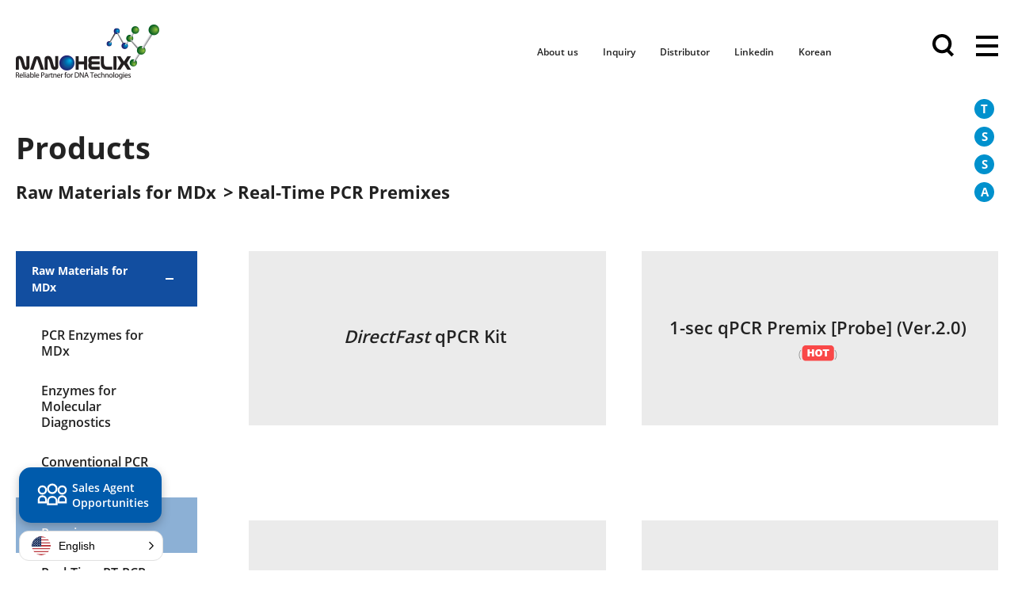

--- FILE ---
content_type: text/html
request_url: https://www.nanohelix.net/product/LIST/25/Real-Time-PCR-Premixes
body_size: 26083
content:
<!DOCTYPE html>
<html lang="en">
<head>
	<title>Real-Time PCR Premixes | NANOHELIX</title>
	<meta charset="utf-8" />
	<meta name="viewport" content="width=device-width, minimum-scale=1.0, maximum-scale=1.0, user-scalable=no">
	<!-- <meta content="width=device-width, initial-scale=1, minimum-scale=1, maximum-scale=3, user-scalable=yes, target-densitydpi=medium-dpi" name="viewport" /> -->
	<meta http-equiv="X-UA-Compatible" content="IE=Edge" />
	<META HTTP-EQUIV="Page-Enter" CONTENT="BlendTrans(Duration=0.5)"> 
	<META HTTP-EQUIV="Page-exit" CONTENT="BlendTrans(Duration=0.5)">
	<meta http-equiv="pragma" content="no-cache" />
	<meta http-equiv="Cache-Control" content="no-cache" />
	<meta http-equiv="Expires" content="0" />
	<meta name="ROBOTS" content="all" />
	<link rel="shortcut icon" src="/images/common/favicon.ico" type="image/x-icon" />
	<link rel="icon" src="/images/common/favicon.ico" type="image/x-icon" />


			

	<!-- 페이스북 -->
	<meta property="og:title"					content=""/>
	<meta property="og:site_name"		content=""/>
	<meta property="og:type"					content=""/>
	<meta property="og:url"					content=""/>
	<meta property="og:image"				content="">
	<meta property="og:image:width"		content=""/>
	<meta property="og:description"		content=""/>

	<!-- Google -->
	<meta itemprop="name"					content="">
	<meta itemprop="description"			content="">
	<meta itemprop="image"					content="">


			<link rel="stylesheet" type="text/css" href="/common/css/style.css?ver=250107" media="all" />
	 
	<!-- SCRIPT 링크 -->
	<script src="/common/js/_basicFunction.js"></script>
	<script src="/common/js/jquery-1.12.2.min.js"></script>
	<script src="/common/js/jquery.bxslider.min.js"></script>
	<script src="/common/js/common.js"></script>

</head>
<script>
$(function(){
	var win = $(window);

	var h2_offset = $('h2').offset().top;

	//console.log(h2_offset);
	win.scroll(function(){
		//console.log(win.scrollTop());
	});

	$('.product_list li .linked').click(function(e){
		e.preventDefault();
	});

	if (win.width() < 751)
	{
		$('.product_list > li').each(function(){
			if ($(this).height() > $(this).next().height())
			{
				$('.product_list > li').height($(this).height());
			}
		});
	}
	win.resize(function(){
		$('.product_list > li').removeAttr('style');
		$('.product_list > li').each(function(){
			if ($(this).height() > $(this).next().height())
			{
				$('.product_list > li').height($(this).height());
			}
		});
	});
});
</script>

<body>
<div id="wrap">
	<header>
	<div class="inner">
		<h1><a href="/"><img src="/images/common/h1.png" alt="" /></a></h1>

		<a href="#none" class="btn_site_map">전체메뉴</a>

		<div class="searchBtn">
			<a href="/KOR/" class="lang_mobile">Korean</a>
			<a href="/product/search-index.php">
				<img src="/KOR/images/common/searchCon.png" alt="">
			</a>
		</div>

		<ul class="quick">
			<li><a href="/about-us/overview.php">About us</a></li>
			<li><a href="#none" class="btn_inquiry" onclick="layerPop('inquiry');">Inquiry</a></li>
			<li class="contact"><a href="/about-us/contact.php#distributor-offset">Distributor</a></li>
			<li><a href="https://www.linkedin.com/company/nanohelix" class="btn_linked_in" target="_blank">Linkedin</a></li>
			<li><a href="/KOR/">Korean</a></li>
		</ul>

		<div class="site_map">
			<div class="site_map_inner">
				<a href="#none" class="btn_close">닫기</a>
				<ul>
					<li><a href="/product/product-list.php">PRODUCTS</a>
						<ul class="depth_2">
						<li><a href='/product/LIST/1/Raw-Materials-for-MDx'>Raw Materials for MDx</a><ul class='depth_3'><li><a href='/product/LIST/22/PCR-Enzymes-for-MDx'>PCR Enzymes for MDx</a></li><li><a href='/product/LIST/23/Enzymes-for-Molecular-Diagnostics'>Enzymes for Molecular Diagnostics</a></li><li><a href='/product/LIST/24/Conventional-PCR-&amp;-RT-PCR-Premixes'>Conventional PCR &amp; RT-PCR Premixes</a></li><li><a href='/product/LIST/25/Real-Time-PCR-Premixes'>Real-Time PCR Premixes</a></li><li><a href='/product/LIST/26/Real-Time-RT-PCR-Premixes'>Real-Time RT-PCR Premixes</a></li><li><a href='/product/LIST/30/Isothermal-Amplification'>Isothermal Amplification</a></li><li><a href='/product/LIST/37/LyoReady-Premix'>LyoReady Premix</a></li></ul></li><li><a href='/product/LIST/2/DNA-RNA-Amplification'>DNA-RNA Amplification</a><ul class='depth_3'><li><a href='/product/LIST/5/PCR-Enzymes'>PCR Enzymes</a></li><li><a href='/product/LIST/6/Direct-Amplification'>Direct Amplification</a></li><li><a href='/product/LIST/7/RT-PCR'>RT-PCR</a></li><li><a href='/product/LIST/8/Real-Time-PCR-&amp;-RT-PCR'>Real-Time PCR &amp; RT-PCR</a></li><li><a href='/product/LIST/9/Isothermal-Amplification'>Isothermal Amplification</a></li><li><a href='/product/LIST/35/Lyophilized-Premix'>Lyophilized Premix</a></li></ul></li><li><a href='/product/LIST/3/DNA-RNA-Purification'>DNA-RNA Purification</a><ul class='depth_3'><li><a href='/product/LIST/10/DNA-Purification'>DNA Purification</a></li><li><a href='/product/LIST/19/RNA-Purification'>RNA Purification</a></li><li><a href='/product/LIST/20/POC-Sample-Preparation'>POC Sample Preparation</a></li></ul></li><li><a href='/product/LIST/32/Detection-Kit'>Detection Kit</a><ul class='depth_3'><li><a href='/product/LIST/41/Human'>Human</a></li><li><a href='/product/LIST/42/Animal'>Animal</a></li><li><a href='/product/LIST/43/Plant'>Plant</a></li></ul></li><li><a href='/product/LIST/4/Other-Products'>Other Products</a></li>						</ul>
					</li>
					<li><a href="/technology/pmt.php">TECHNOLOGY</a>
						<ul class="depth_2">
							<li><a href="/technology/pmt.php">PMT Technology</a></li>
							<li><a href="/technology/pcr.php">Fast Real-Time PCR</a></li>
							<li><a href="/technology/fmma.php">FMMA Technology</a></li>
							<li><a href="/technology/kit.php">Punch-it™ NA-Sample Kit</a></li>
						</ul>
					</li>
					<li><a href="/services/custom.php">SERVICES</a>
						<ul class="depth_2">
							<li><a href="/services/custom.php">Custom MDx Kit Development</a></li>
							<li><a href="/services/oem.php">OEM Supply</a></li>
						</ul>
					</li>
					<li>
						<a href="/board/brochures/board-list.php">SUPPORT</a>
						<ul class="depth_2">
							<li><a href="/board/news/board-list.php">News & Event</a></li>
							<li><a href="/about-us/contact.php">Contact us</a></li>
							<li><a href="/about-us/contact.php#distributor-offset">Distributor</a></li>
							<li><a href="/board/brochures/board-list.php">Resource</a></li>
						</ul>
					</li>
					<li><a href="/about-us/overview.php">ABOUT US</a>
						<ul class="depth_2">
							<li><a href="/about-us/overview.php">Overview</a></li>
							<li><a href="/reliability/nanohelix.php">Reliability</a></li>
							<li><a href="/about-us/about_contact.php">Contact us</a></li>
							<!-- <li><a href="/about-us/distributor.php">Distributor</a></li> 자료대기중 -->
						</ul>
					</li>
				</ul>
			</div>
		</div>
	</div>
	</header>
<script>
$(function(){
	var win = $(window);

	if (win.width() > 767) // 1depth 갯수대로 넓이값 조정
	{
		$('header .site_map_inner > ul > li').each(function(){
			$(this).prepend('<em>0'+($(this).index()+1)+'</em>');
		});
	}

	$('header .btn_site_map').click(function(){
		$('header').addClass('active');
		//console.log($('header .site_map_inner').outerWidth());
		if (win.width() > 767) // PC모드일때 전체메뉴를 브라우져 중간으로 위치 이동
		{
			setTimeout(function(){
				$('header .site_map').css({
					opacity:1
				});
				if (win.height() > $('header .site_map_inner').outerHeight())
				{
					//console.log('aa');
					$('header .site_map_inner').animate({
						marginTop:(win.height() - $('header .site_map_inner').outerHeight()) * 0.5
					});
					$('header .site_map_inner > ul > li').each(function(){
						if ($(this).outerHeight() > $(this).siblings().outerHeight())
						{
							$('header .site_map_inner > ul > li').animate({
								height:$(this).outerHeight()
							});
						}
					});
				} else {
					$('header .site_map_inner').css({
						height:win.height() - 30
					});
				}
			}, 200);
		} else {
			$('.site_map_inner .depth_2 > li').each(function(){
				if ($(this).find('.depth_3').length > 0)
				{
					$(this).addClass('drop');
					$(this).children('a').attr('data_link', $(this).children('a').attr('href'));
					$(this).children('a').removeAttr('href');
					$(this).children('a').attr('onclick','mobile_navi(this)');
				}
			});
			$('header .site_map_inner, header .quick').animate({
				right:0,
				left:50
			});
		}
	});

	$('.site_map .btn_close').click(function(){
		if (win.width() > 767)
		{
			$('header .site_map_inner').animate({
				marginTop:0
			}, {complete: function(){
					setTimeout(function(){
						$('header').removeClass('active');
						$('header .site_map, header .site_map *').removeAttr('style');
					}, 200);
				}
			});
			$('header .site_map').css({
				opacity:0
			});
		} else {
			$('header .site_map_inner, header .quick').animate({
				right:-100+'%',
				left:100+'%'
			}, {complete: function(){
					setTimeout(function(){
						$('header').removeClass('active');
						$('header .site_map, header .site_map *').removeAttr('style');
					}, 200);
				}
			});

			$('header .depth_2 > li').removeClass('active');
		}
	});
});

function mobile_navi(_target){
	var _target = $(_target);
	if (_target.hasClass('active'))
	{
		_target.removeClass('active');
		_target.siblings().slideUp(200);
	} else {
		_target.parent().siblings().removeClass('active');
		_target.parent().siblings().children('ul').slideUp(200);
		_target.parent().addClass('active');
		_target.siblings().slideDown(200);
	}
}
</script>	<!-- container -->
	<div id="container" class="product">
			<div class="location conveythis-no-translate">
			<ul>
			<li style='display:none;'><a href="/product/product-list.php"><strong>P</strong><span>RODUCTS</span></a></li>
			<li ><a href="/technology/pmt.php"><strong>T</strong><span>ECHNOLOGY</span></a></li>
			<li ><a href="/services/custom.php"><strong>S</strong><span>ERVICES</span></a></li>
			<li ><a href="/board/brochures/board-list.php"><strong>S</strong><span>UPPORT</span></a></li>
			<li ><a href="/about-us/overview.php"><strong>A</strong><span>BOUT US</span></a></li>
		</ul>
			<!-- 20190220 Del JH : 1depth 메뉴 퀵메뉴로 변경 <p>
			<span class="home">Home</span>
			<span>Products</span>
						<span>Raw Materials for MDx</span>
									<span>Real-Time PCR Premixes</span>
								</p> -->
	</div>



<script>
	$(function () {

		// support contact us 한 페이지 속에서 class="on"
		function cateNaviClick() {
			const url = new URL(window.location);
			if (url.pathname.indexOf('contact') != -1) {
				if (url.hash == '#distributor-offset') {
					$('.cate_navi li').eq(2).find('a').addClass('on').parent().siblings().find('a').removeClass('on');
				}
			} else {

			}
		}

		cateNaviClick();
		$('.cate_navi li').on('click', function () {
			setTimeout(() => {
				cateNaviClick();
			}, 10);
		});


		$('.cate_navi li').css({
			maxWidth: 100 / $('.cate_navi li').length + '%'
		});

		$('.cate_navi select').change(function () {
			window.location.href = $(this).val();
		});
	});
</script>
<h2>Products</h2>

<div class="content">
	<script>
$(function(){
	$('.product_location .btn_quick').click(function(){
		$(this).siblings().removeClass('active');
		$(this).addClass('active');
	});
});
</script>
<div class="product_location">
	<div class="quick">
		<!-- 190123 Del JH :: selection guide 제거 (원본소스 : bak_product_location.php) -->
			</div>
	<p>
				<span>Raw Materials for MDx</span>
						<span>Real-Time PCR Premixes</span>
					</p>
</div>	<div class="product_wrap">
		<!-- left Menu -->
		<div class="left_menu">
<script>
	function col_mem_category_subject(flag, target) {
		if(flag == undefined || target == undefined || flag == "" || target == "") {
			alert("사용할 수 없는 기능입니다.");
			return false;
		} else{
			var f = document.frm_cat;
			
			// document.getElementById("SHOW_CATEGORY_LEVEL_II").innerHTML		=	"<option value=''>Select Category</option>";
			// document.getElementById("SHOW_CATEGORY_LEVEL_III").innerHTML	=	"<option value=''>Select Category</option>";
			// document.getElementById("SHOW_CATEGORY_LEVEL_II").className		=	"depth_2 active";
			// document.getElementById("SHOW_CATEGORY_LEVEL_III").className	=	"dehtp_3 active";
			
			f.mode.value		=	"M_LEFT_SEARCH";
			f.cat_level.value	=	flag;
			f.cat_parent.value	=	target;
			
			f.method			=	"post";
			f.target			=	"frm_hiddenFrame";
			f.action			=	"/common/include/_proc_sub_category.php";
			
			f.submit();
		}
	}
</script>

	<!-- 1depth -->
	<select class="depth_1 active" onchange="if(this.value) location.href=(this.value);">
		<option value="">Select Category</option>
	<option value='/product/LIST/1/Raw-Materials-for-MDx' Selected>Raw Materials for MDx</option><option value='/product/LIST/2/DNA-RNA-Amplification'>DNA-RNA Amplification</option><option value='/product/LIST/3/DNA-RNA-Purification'>DNA-RNA Purification</option><option value='/product/LIST/32/Detection-Kit'>Detection Kit</option><option value='/product/LIST/4/Other-Products'>Other Products</option>	</select>
	<!-- //1depth -->

	<!-- 2depth -->
		<select id="SHOW_CATEGORY_LEVEL_II" class="depth_2 active" onchange="if(this.value) location.href=(this.value);">
		<option value="">Select Category</option>
	<option value='/product/LIST/22/PCR-Enzymes-for-MDx'>PCR Enzymes for MDx</option><option value='/product/LIST/23/Enzymes-for-Molecular-Diagnostics'>Enzymes for Molecular Diagnostics</option><option value='/product/LIST/24/Conventional-PCR-&amp;-RT-PCR-Premixes'>Conventional PCR &amp; RT-PCR Premixes</option><option value='/product/LIST/25/Real-Time-PCR-Premixes' Selected>Real-Time PCR Premixes</option><option value='/product/LIST/26/Real-Time-RT-PCR-Premixes'>Real-Time RT-PCR Premixes</option><option value='/product/LIST/30/Isothermal-Amplification'>Isothermal Amplification</option><option value='/product/LIST/37/LyoReady-Premix'>LyoReady Premix</option>	</select>
	<!-- //2depth -->

	<!-- 3depth -->
		<select id="SHOW_CATEGORY_LEVEL_III" class="dehtp_3 " onchange="if(this.value) location.href=(this.value);">
		<option value="">Select Category</option>
		</select>
	<!-- //3depth -->
	
	<ul class="depth_1">
	
	<li class='active'><a href='/product/LIST/1/Raw-Materials-for-MDx'><em>Raw Materials for MDx</em></a><span></span><ul><li class=''><a href='/product/LIST/22/PCR-Enzymes-for-MDx'>PCR Enzymes for MDx</a></li><li class=''><a href='/product/LIST/23/Enzymes-for-Molecular-Diagnostics'>Enzymes for Molecular Diagnostics</a></li><li class=''><a href='/product/LIST/24/Conventional-PCR-&amp;-RT-PCR-Premixes'>Conventional PCR &amp; RT-PCR Premixes</a></li><li class='active'><a href='/product/LIST/25/Real-Time-PCR-Premixes'>Real-Time PCR Premixes</a></li><li class=''><a href='/product/LIST/26/Real-Time-RT-PCR-Premixes'>Real-Time RT-PCR Premixes</a></li><li class=''><a href='/product/LIST/30/Isothermal-Amplification'>Isothermal Amplification</a></li><li class=''><a href='/product/LIST/37/LyoReady-Premix'>LyoReady Premix</a></li></ul></li><li class=''><a href='/product/LIST/2/DNA-RNA-Amplification'><em>DNA-RNA Amplification</em></a><span></span><ul><li class=''><a href='/product/LIST/5/PCR-Enzymes'>PCR Enzymes</a><ul><li class=''><a href='/product/LIST/11/Routine-PCR'>Routine PCR</a></li><li class=''><a href='/product/LIST/12/Specific-PCR'>Specific PCR</a></li><li class=''><a href='/product/LIST/13/Fidelity-PCR'>Fidelity PCR</a></li><li class=''><a href='/product/LIST/14/PCR-Premix'>PCR Premix</a></li></ul></li><li class=''><a href='/product/LIST/6/Direct-Amplification'>Direct Amplification</a></li><li class=''><a href='/product/LIST/7/RT-PCR'>RT-PCR</a></li><li class=''><a href='/product/LIST/8/Real-Time-PCR-&amp;-RT-PCR'>Real-Time PCR &amp; RT-PCR</a><ul><li class=''><a href='/product/LIST/17/Real-Time-PCR'>Real-Time PCR</a></li><li class=''><a href='/product/LIST/18/Real-Time-RT-PCR'>Real-Time RT-PCR</a></li><li class=''><a href='/product/LIST/29/Direct-Real-Time-PCR'>Direct Real-Time PCR</a></li><li class=''><a href='/product/LIST/31/Direct-Real-Time-RT-PCR'>Direct Real-Time RT-PCR</a></li></ul></li><li class=''><a href='/product/LIST/9/Isothermal-Amplification'>Isothermal Amplification</a></li><li class=''><a href='/product/LIST/35/Lyophilized-Premix'>Lyophilized Premix</a></li></ul></li><li class=''><a href='/product/LIST/3/DNA-RNA-Purification'><em>DNA-RNA Purification</em></a><span></span><ul><li class=''><a href='/product/LIST/10/DNA-Purification'>DNA Purification</a></li><li class=''><a href='/product/LIST/19/RNA-Purification'>RNA Purification</a></li><li class=''><a href='/product/LIST/20/POC-Sample-Preparation'>POC Sample Preparation</a></li></ul></li><li class=''><a href='/product/LIST/32/Detection-Kit'><em>Detection Kit</em></a><span></span><ul><li class=''><a href='/product/LIST/41/Human'>Human</a></li><li class=''><a href='/product/LIST/42/Animal'>Animal</a></li><li class=''><a href='/product/LIST/43/Plant'>Plant</a></li></ul></li><li class=''><a href='/product/LIST/4/Other-Products'><em>Other Products</em></a><span></span></li>	</ul>
</div>

<script>
$(function(){
	/* left menu */
	$('.left_menu ul > li').each(function(){
		if($(this).children('ul').length > 0){
			$(this).addClass('drop');
			if ($(this).parent().hasClass('depth_1'))
			{
				if ($(this).hasClass('active'))
				{
					$(this).children('span').addClass('current');
				}
			} else {
				$(this).prepend('<span onclick="toggle(this);"></spna>');
			}
		}
		
		/*if ($(this).children()[0].nodeName == 'SPAN')
		{
			$(this).find('span').click(function(){
				$(this).addClass('current');
				$(this).parent().siblings().find('span').removeClass('current');
				$(this).parent().addClass('active');
				$(this).parent().siblings().removeClass('active');
				$(this).siblings().slideDown(200);
				$(this).parent().siblings().find('ul').slideUp(200);
			});
		} else {
			$(this).children('a').click(function(){
				$(this).addClass('current');
				$(this).parent().siblings().find('a').removeClass('current');
				$(this).parent().siblings().removeClass('active');
				$(this).siblings().slideDown(200);
				$(this).parent().siblings().find('ul').slideUp(200);
			});
		}*/
	});
});

$('.left_menu ul > li span').click(function(){
	if ($(this).hasClass('current'))
	{
		$(this).removeClass('current');
		$(this).siblings('a').removeClass('current');
		$(this).siblings('ul').slideUp(200);
		$(this).parent().removeClass('active');
	} else {
		$(this).addClass('current');
		$(this).parent().siblings().find('span, a').removeClass('current');
		$(this).siblings('a').addClass('current');
		$(this).parent().siblings().removeClass('active');
		$(this).siblings('ul').slideDown(200);
		$(this).parent().siblings().find('ul').slideUp(200);
	}
});

function toggle(_target){
	var _target = $(_target);
	if (_target.hasClass('current'))
	{
		_target.removeClass('current');
		_target.siblings('ul').slideUp(200);
		_target.parent().removeClass('active');
	} else {
		_target.addClass('current');
		_target.parent().siblings().find('span').removeClass('current');
		_target.siblings('ul').slideDown(200);
		_target.parent().siblings().find('ul').slideUp(200);
	}
}
</script>		<!-- //left Menu -->

		<!-- product -->
		<div class="product_cont">
			<ul class="product_list">
			<li>
										<!--<a href='/product/product-view.php?mode=VIEW&tc=25&tp=285'>-->
										<a href='/product-view/VIEW/25/285/Real-Time-PCR-Premixes/DirectFast-qPCR-Kit'>
											<div>
												<strong><i>DirectFast</i> qPCR Kit</strong>
												<span></span>
											</div>
										</a>
									</li><li>
										<!--<a href='/product/product-view.php?mode=VIEW&tc=25&tp=248'>-->
										<a href='/product-view/VIEW/25/248/Real-Time-PCR-Premixes/1-sec-qPCR-Premix-[Probe]-(Ver.2.0)'>
											<div>
												<strong>1-sec qPCR Premix [Probe] (Ver.2.0)</strong>
												<span>(<img src="/upload_files/editor/hot.png">)</span>
											</div>
										</a>
									</li><li>
										<!--<a href='/product/product-view.php?mode=VIEW&tc=25&tp=88'>-->
										<a href='/product-view/VIEW/25/88/Real-Time-PCR-Premixes/Premier-2x-qPCR-Premix-[Green]'>
											<div>
												<strong><i>Premier</i> 2x qPCR Premix [Green]</strong>
												<span></span>
											</div>
										</a>
									</li><li>
										<!--<a href='/product/product-view.php?mode=VIEW&tc=25&tp=90'>-->
										<a href='/product-view/VIEW/25/90/Real-Time-PCR-Premixes/Superplex-qPCR-Premix-[Probe]'>
											<div>
												<strong>Superplex qPCR Premix [Probe]</strong>
												<span>(<img src="/upload_files/editor/hot.png">)</span>
											</div>
										</a>
									</li><li>
										<!--<a href='/product/product-view.php?mode=VIEW&tc=25&tp=112'>-->
										<a href='/product-view/VIEW/25/112/Real-Time-PCR-Premixes/Direct-qPCR-Kit-[Green]'>
											<div>
												<strong>Direct qPCR Kit [Green]</strong>
												<span></span>
											</div>
										</a>
									</li><li>
										<!--<a href='/product/product-view.php?mode=VIEW&tc=25&tp=111'>-->
										<a href='/product-view/VIEW/25/111/Real-Time-PCR-Premixes/Direct-qPCR-Kit-[Probe]'>
											<div>
												<strong>Direct qPCR Kit [Probe]</strong>
												<span></span>
											</div>
										</a>
									</li><li>
										<!--<a href='/product/product-view.php?mode=VIEW&tc=25&tp=86'>-->
										<a href='/product-view/VIEW/25/86/Real-Time-PCR-Premixes/2x-qPCR-Premix-[Green]'>
											<div>
												<strong>2x qPCR Premix [Green]</strong>
												<span></span>
											</div>
										</a>
									</li><li>
										<!--<a href='/product/product-view.php?mode=VIEW&tc=25&tp=87'>-->
										<a href='/product-view/VIEW/25/87/Real-Time-PCR-Premixes/2x-qPCR-Premix-[Probe]'>
											<div>
												<strong>2x qPCR Premix [Probe]</strong>
												<span></span>
											</div>
										</a>
									</li>
			</ul>
		</div>
		<!-- //product -->
	</div>
</div>

		<footer id="footer">
			<div class="inner">
				<p>Copyright ⓒ NanoHelix Co., Ltd. All rights reserved.</p>
			</div>
		</footer>

		<iframe name="frm_hiddenFrame" id="frm_hiddenFrame" style="width:0px;height:0px;"></iframe>

		<!-- layerpop -->
		<div id="pop_wrap"></div>
		<!-- //layerpop -->

		<script>
		  (function(i,s,o,g,r,a,m){i['GoogleAnalyticsObject']=r;i[r]=i[r]||function(){
		  (i[r].q=i[r].q||[]).push(arguments)},i[r].l=1*new Date();a=s.createElement(o),
		  m=s.getElementsByTagName(o)[0];a.async=1;a.src=g;m.parentNode.insertBefore(a,m)
		  })(window,document,'script','https://www.google-analytics.com/analytics.js','ga');
		  ga('create', 'UA-124343137-1', 'auto');
		  ga('send', 'pageview');
		</script>

	</div>
	<!-- //container -->
</div>

<script>
function layerPop(url, target){
	var win = $(window);
	
	$('#pop_wrap').addClass('active '+url);
	$('#pop_wrap').attr('load_cont',target);
	$('#pop_wrap').load('/common/pop/'+url+'.php?target='+target, function(){
		setTimeout(function(){
			if (win.width() > 767)
			{
				$('#pop_inner').css({
					marginTop: ($(window).height() - $('#pop_inner').outerHeight()) /2, 
					marginLeft: ($(window).width() - $('#pop_inner').outerWidth()) /2,
					opacity: 1
				});
			} else {
				$('#pop_inner').css({
					marginTop:-($('#pop_inner').outerHeight() * 0.5),
					position:'fixed',
					top:50+'%',
					right:10,
					left:10,
					opacity: 1
				});
			}
		},200);

		$('.placeholder input, .placeholder textarea').each(function(){
			$(this).focus(function(){
				$(this).siblings('.placeholder').hide();
			});
			$(this).blur(function(){
				placeholder(this);
				console.log('aa');
			});
		});

		$('.placeholder .placeholder').click(function(){
			$(this).siblings().focus();
		});
	});

	$(window).resize(function(){
		$('#pop_inner').css({
			marginTop: ($(window).height() - $('#pop_inner').outerHeight()) /2, 
			marginLeft: ($(window).width() - $('#pop_inner').outerWidth()) /2,
			opacity: 1
		});
	});
}

function pop_close(_target){
	var _target = $(_target);
	_target.closest('#pop_wrap').removeClass('active');
	_target.closest('#pop_wrap').empty();
}
</script>

<!-- ConveyThis: https://www.conveythis.com/   start-->
<script src="//cdn.conveythis.com/javascript/conveythis.js?api_key=pub_63261b0ed3c7ae9c96ef19b606cc4600"></script>
<!-- ConveyThis: end -->

</body>
</html><a href="https://www.nanohelix.net/board/news/board-view.php?page=1&target=79" class="floating-team-btn" target="_blank">
  <!-- Modern Line Style Team Icon -->
  <svg viewBox="0 0 64 64" xmlns="http://www.w3.org/2000/svg" style="transform: translateY(3px);">
    <!-- Left person -->
    <circle cx="16" cy="20" r="6"/>
    <path d="M10 36c0-3.3 2.7-6 6-6h0c3.3 0 6 2.7 6 6v4H10v-4z"/>
    
    <!-- Center person -->
    <circle cx="32" cy="18" r="7"/>
    <path d="M25 38c0-4 3-7 7-7s7 3 7 7v5H25v-5z"/>
    
    <!-- Right person -->
    <circle cx="48" cy="20" r="6"/>
    <path d="M42 36c0-3.3 2.7-6 6-6h0c3.3 0 6 2.7 6 6v4H42v-4z"/>
  </svg>  Sales Agent<br class="mo">
  Opportunities 
</a>

<script>
window.addEventListener("load", function () {
    setTimeout(function () {
        document.querySelector('.floating-team-btn').classList.add('show');
    }, 400); // 0.5초 뒤 실행
});
</script>

--- FILE ---
content_type: text/css
request_url: https://www.nanohelix.net/common/css/style.css?ver=250107
body_size: 60589
content:
@import url('../../common/css/common.css');
/*
CSS 작성 순서
배치					display, position, visibility, overflow, float, clear,
크기,여백			margin, padding, width, height, min & max
테두리와 배경	border, background
폰트					color, line-height, font-size, font-weight, font-style, font-family, text-decoration, text-align, letter-spacing, white-space, text-overflow
기타					여기서 언급하지 않은 나머지 속성들은 폰트 속성 이후에 선언하며, 선언 순서는 무관하다.
*/

/* toast message */
[class*='toastMsg_'] {cursor:help; position:relative;}
[class*='toastMsg_']:after {min-width:300px; margin-left:-150px; padding:10px; color:#000; font-size:12px; font-weight:bold; background-color:#ccc; border-radius:3px; opacity:0.8; position:absolute; bottom:-50px; left:50%; z-index:999; display:none;}
[class*='toastMsg_']:hover:after {display:block;}
.toastMsg_udg:after {content:'*UDG system: UDG enzyme and dUTP are included for the prevention of carryover contamination.';}

/*header .quick a.btn_inquiry {display:none;}*/

#container > .location {max-width:1520px; margin:60px auto 10px auto; padding:0 20px; box-sizing:border-box; position:relative;}
#container > .location:after {clear:both; content:''; display:block;}
#container > .location p {text-align:right;}
#container > .location p span {color:#222; font-size:11px; font-weight:600; vertical-align:middle; display:inline-block;}
#container > .location p span.home {width:17px; height:17px; margin-right:-2px; font-size:0; background:url('../../images/common/icon_location_home.png') 50% no-repeat;}
#container > .location p span + span {margin-top:-2px;}
#container > .location p span + span:before {width:5px; height:6px; margin-right:4px; margin-left:3px; background:url('../../images/common/icon_location_arrow.png') 50% no-repeat; vertical-align:middle; content:''; display:inline-block;}

#container > .location ul {position:absolute; top:-45px; right:20px; z-index:1;}
#container > .location ul:hover span {width:125px; opacity:1;}
#container > .location li + li {margin-top:10px;}
#container > .location li a {color:#222; font-size:15px; font-weight:700; display:block;}
#container > .location li a * {height:25px; line-height:25px; vertical-align:middle; display:inline-block;}
#container > .location li a strong {width:25px; margin-right:5px; color:#fff; font-weight:inherit; line-height:25px; background-color:#0091cd; border-radius:50%; text-align:center;}
#container > .location li a span {width:0; color:#888; font-weight:500; letter-spacing:0.1em; overflow:hidden; opacity:0; transition:width 0.4s ease-in-out, opacity 0.4s ease;}
#container > .location li a:hover span {color:#124ea0;}

#container > h2 {max-width:1520px; margin:0 auto 60px auto; padding:0 20px; color:#222; font-size:38.42px; font-weight:700; box-sizing:border-box;}
#container > h2.sub_tit {margin-bottom:30px; font-size:30px;}
#container > h2.sub_tit p {margin-top:25px; margin-left:1px; color:#ababab; font-size:26px; font-weight:400; display:none;}
#container > h2.sub_tit p strong {color:#222; font-size:26px; font-weight:400;}

#container .product_location {margin-top:-45px; margin-bottom:60px;}
#container .product_location:after {clear:both; content:''; display:block;}
#container .product_location p span {color:#222; font-size:22px; font-weight:700;}
#container .product_location p span + span:before {margin:0 5px; content:'>'; display:inline-block;}

#container .product_location .quick {margin-bottom:37px; padding-right:170px; text-align:right;} /* 190220 Edit JH : 퀵메뉴 생성으로 인한 padding 추가 */
#container .product_location .quick .btn_quick span {width:221px; color:#222; font-size:12px; font-weight:700; line-height:34px; border:1px solid #222; box-sizing:border-box;}
#container .product_location .quick .btn_quick.active span {color:#fff; background-color:#124ea0; border-color:#124ea0;}

#container .left_menu {width:229px; float:left;}
#container .left_menu ul ul {display:none;}
#container .left_menu li.active > ul {display:block !important;}
#container .left_menu a {color:#222; position:relative; display:block;}
#container .left_menu select {display:none;}

#container .left_menu .depth_1 > li {position:relative;}
#container .left_menu .depth_1 > li + li {margin-top:10px;}
#container .left_menu .depth_1 > li > a {height:70px; padding-right:50px; padding-left:20px; background-color:#ebebeb; vertical-align:middle; position:relative; transition:background 0.2s;}
#container .left_menu .depth_1 > li > a:after {height:100%; vertical-align:middle; content:''; display:inline-block;}
#container .left_menu .depth_1 > li.active > a, #container .left_menu .depth_1 > li > a.current {color:#fff; background-color:#124ea0; transition:background 0.2s;}
#container .left_menu .depth_1 > li > a em {width:98%; font-size:14px; font-weight:700; line-height:1.5; vertical-align:middle; display:inline-block;}
#container .left_menu .depth_1 > li.drop > span {width:20px; height:20px; position:absolute; top:25px; right:20px; z-index:10; cursor:pointer; display:inline-block;}
#container .left_menu .depth_1 > li.drop > span:before, #container .left_menu .depth_1 > li.drop > span:after {width:10px; margin-top:-1px; margin-left:-5px; border-top:2px solid #222; content:''; position:absolute; top:50%; right:10px;}
#container .left_menu .depth_1 > li.drop > span:after {transform:rotate(90deg); opacity:1;  transition:opacity 0.2s;}
#container .left_menu .depth_1 > li.drop.active > span:before, #container .left_menu .depth_1 > li.drop > span.current:before {border-color:#fff; transition:color 0.2s;}
#container .left_menu .depth_1 > li.drop.active > span:after, #container .left_menu .depth_1 > li.drop > span.current:after {opacity:0; transition:opacity 0.2s;}
#container .left_menu .depth_1 > li > ul {margin-top:11px;}
#container .left_menu .depth_1 > li > ul > li {position:relative;}
#container .left_menu .depth_1 > li > ul > li > a {padding:15px 50px 15px 32px; font-size:16px; font-weight:600; line-height:1.3;}
#container .left_menu .depth_1 > li > ul > li.active > a {color:#fff; background-color:#8cb0d5;}
#container .left_menu .depth_1 > li > ul > li > span {width:20px; height:20px; font-size:0; box-sizing:border-box; position:absolute; top:16px; right:30px; z-index:1; cursor:pointer;}
#container .left_menu .depth_1 > li > ul > li.drop > span:before, #container .left_menu .depth_1 > li > ul > li.drop > span:after {width:10px; margin-top:-1px; border-top:2px solid #222; content:''; position:absolute; top:50%; right:0; opacity:1; display:block; transition:all 0.2s;}
#container .left_menu .depth_1 > li > ul > li.active > span:before, #container .left_menu .depth_1 > li > ul > li.active > span.current:before {border-color:#fff;}
#container .left_menu .depth_1 > li > ul > li > span:after {transform:rotate(90deg);}
#container .left_menu .depth_1 > li > ul > li.active > span:after, #container .left_menu .depth_1 > li > ul > li > span.current:after {opacity:0; transition:all 0.2s;}
#container .left_menu .depth_1 > li li ul {margin-top:2px; margin-bottom:10px;}
#container .left_menu .depth_1 > li li li a {margin-left:39px; padding:11px 0 11px 0;}
#container .left_menu .depth_1 > li li li a {font-size:14px; position:relative; display:inline-block;}
#container .left_menu .depth_1 > li li li a:hover, #container .left_menu .depth_1 > li li li.active a {color:#124ea0;}
#container .left_menu .depth_1 > li li li a:before {margin-right:5px; content:'-'; display:inline-block;}
#container .left_menu .depth_1 > li li li a:after {border-top:1px solid #124ea0; content:''; position:absolute; bottom:7px; right:50%; left:50%; transition:all 0.2s;}
#container .left_menu .depth_1 > li li li.active a:after, #container .left_menu .depth_1 > li li li a:hover:after {right:0; left:9px; transition:all 0.2s;}

.cate_navi {max-width:1520px; margin:0px auto 75px auto; padding:0 20px; box-sizing:border-box;}
.cate_navi ul {margin-left:-10px;}
/* 240103 */
.cate_navi .type1 {margin-top:30px;}
.cate_navi .type1 > li > a {border: none; text-align: left;}
.cate_navi .type1 > li > a > span {font-weight: bold; color: #cdcdcd; font-size:24px;}
.cate_navi .type1 > li > a.on {border-bottom:1px solid ##346dbb; background-color: transparent; text-underline-offset: 8px;}
.cate_navi .type1 > li > a.on span {color:#346dbb; text-decoration: underline;}


.cate_navi ul:after {clear:both; content:''; display:block;}
.cate_navi li {width:254px; padding-left:10px; box-sizing:border-box; float:left;}
.cate_navi a {height:64px; border:1px solid #d7d7d7; box-sizing:border-box; text-align:center; display:block;}
.cate_navi a.on {background-color:#346dbb; border-color:#346dbb;}
.cate_navi a:after {height:100%; vertical-align:middle; content:''; display:inline-block;}
.cate_navi span {max-width:98%; color:#000; font-weight:600; vertical-align:middle; display:inline-block;}
.cate_navi a.on span {color:#fff;}

.cate_navi select {display:none;}

.content {max-width:1520px; margin:0 auto; padding:0 20px; box-sizing:border-box; position:relative;}

caption {height:auto; margin-bottom:42px; color:#222; font-size:14px; font-weight:700; line-height:100%; text-indent:0; text-align:left;}

.tab_area {width:100%; margin-bottom:116px; border-left:1px solid #222; box-sizing:border-box;}
.tab_area:after {clear:both; content:''; display:block;}
.tab_area > li {border:1px solid #222; border-left:0; box-sizing:border-box; float:left;}
/*.tab_area > li:first-child {border-left:1px solid #222;}*/
.tab_area > li a {height:68px; color:#222; font-size:16px; font-weight:700; text-align:center; vertical-align:middle; display:block;}
.tab_area > li a:after {height:100%; vertical-align:middle; content:''; display:inline-block;}
.tab_area > li.active a {color:#fff; background-color:#124ea0;}
.tab_area a span {vertical-align:middle; display:inline-block;}

/*.tab_area02 {width:100%; margin-bottom:116px; box-sizing:border-box;}
.tab_area02:after {clear:both; content:''; display:block;}
.tab_area02 > li {border:1px solid transparent; border-bottom:1px solid #222; border-left:0; box-sizing:border-box; float:left;}
.tab_area02 > li a {height:68px; color:#222; font-size:16px; font-weight:700; background-color:#ebebeb; text-align:center; vertical-align:middle; display:block;}
.tab_area02 > li a:after {height:100%; vertical-align:middle; content:''; display:inline-block;}
.tab_area02 > li.active {border-color:#222;}
.tab_area02 > li.active a {color:#fff; background-color:#124ea0;}
.tab_area02 a span {vertical-align:middle; display:inline-block;}*/

.tab_area02 {width:100%; margin-bottom:116px; box-sizing:border-box;}
.tab_area02:after {clear:both; content:''; display:block;}
.tab_area02 > li {border:1px solid transparent; border-bottom:1px solid #3d67a0; box-sizing:border-box; float:left;}
.tab_area02 > li a {height:68px; color:#999; font-size:16px; font-weight:700; text-align:center; vertical-align:middle; display:block;}
.tab_area02 > li a:after {height:100%; vertical-align:middle; content:''; display:inline-block;}
.tab_area02 > li.active {background-color:#8cb0d5; border-color:#3d67a0; border-bottom:1px solid transparent;}
.tab_area02 > li.active a {color:#222;}
.tab_area02 a span {vertical-align:middle; display:inline-block;}

[class*='bullet_type_'] > li {position:relative;}
[class*='bullet_type_'] > li:before {content:''; position:absolute; display:inline-block;}

.ani_start > * {margin-left:-80px; opacity:0; transition:all 0.2s ease-in;}
.ani_start > *.active {margin-left:0; opacity:1; transition:all 0.2s ease-in;}

.bullet_type_big {padding-top:23px; position:relative;}
.bullet_type_big:after {width:98px; height:93px; background:url('../../images/sub/icon_bullet_type_bottom.png') 50% no-repeat; content:''; opacity:1; display:block;}
.bullet_type_big > li {padding-left:30px; color:#000; font-size:22px; font-weight:500; line-height:1.5;}
.bullet_type_big > li + li {margin-top:20px;}
.bullet_type_big > li:before {width:8px; height:8px; background-color:#124ea0; top:13px; left:3px;}
.bullet_type_big > li br {display:none;}

.bullet_type_small > li {padding-left:58px; color:#222; font-size:16px; font-weight:300; line-height:1.5;}
.bullet_type_small > li + li {margin-top:11px;}
.bullet_type_small > li:before {width:6px; height:6px; background-color:#222; border-radius:50%; top:9px; left:30px;}

.txt_box {position:relative;}
.txt_box p[class*='title'] {margin-bottom:26px; color:#124ea0; font-size:20px; font-weight:600; line-height:30px;}
.txt_box p.title02 {margin-bottom:24px; font-size:22px; font-weight:700;}
.txt_box p.title02 i {font-size:22px; font-weight:700;}
.txt_box p.title02 + p {padding-top:0;}
.txt_box p {color:#000; font-size:18px; font-weight:400; line-height:30px; text-align:justify;}
.txt_box p + p {padding-top:30px;}
.txt_box a, .txt_box a i {color:#124ea0; font-weight:400; border-bottom:1px solid #124ea0;}

p.main_title {text-align:center;}
p.main_title strong {padding-bottom:28px; color:#346dbb; font-size:22px; font-weight:700; position:relative; display:block;}
p.main_title strong:after {width:60px; margin-left:-30px; border-top:2px solid #346dbb; content:''; position:absolute; bottom:0; left:50%; display:block;}
p.main_title span {color:#222; font-size:18px; font-weight:400; line-height:30px; display:block;}

/*floatingBtn*/

.floating-team-btn {position: fixed;
    bottom: 60px;
    /* right: max(22px, calc((100vw - var(--layout-width)) / 2 + 16px)); */
    z-index: 9999;
    left: 24px;
    display: flex;
    align-items: center;
    gap: 10px;
    padding: 10px 0px;
    width: 180px;
    font-size: 14px;
    background-color: #005bac;
    color: #fff;
    opacity: 0;
    font-weight: 600;
    border-radius: 15px;
    text-decoration: none;
    box-shadow: 0 4px 12px rgba(0, 0, 0, 0.25);
    transition:opacity .4s ease ,transform .4s 
ease, box-shadow .4s 
ease;
    justify-content: center;}

  .floating-team-btn:hover {
    transform: translateY(-3px);
    box-shadow: 0 6px 15px rgba(0,0,0,0.3);
  }

.floating-team-btn.show {
    opacity: 1;
}
  /* 아이콘 크기 */
  .floating-team-btn svg {
    width: 50px;
    height: 50px;
    stroke: #ffffff;
    fill: none;
    stroke-width: 3;
  }

/* content */
/*.pmt .txt_box {padding-right:130px;}*/
.pmt .bullet_type_big:after {margin:108px auto 142px auto;}
.pmt .diagram {margin-top:61px; padding:75px 0; border:1px solid #d7d7d7; box-sizing:border-box; text-align:center;}
.pmt .diagram span {width:48%; height:100%; text-align:center; vertical-align:middle; display:inline-block;}

.pcr {text-align:center;}
.pcr .txt_box {/*padding-right:130px; */text-align:left;}
.pcr .diagram {margin-top:75px; padding:100px 80px; border:1px solid #d7d7d7; display:inline-block;}
.pcr .product_introduction {margin-top:136px; padding:95px 65px 0 65px; border-top:1px solid #222; text-align:left;}
.pcr .product_introduction:after {clear:both; content:''; display:block;}
.pcr .product_introduction div {width:50%; box-sizing:border-box; float:left; position:relative;}
.pcr .product_introduction div + div {padding-left:135px;}
.pcr .product_introduction div + div:before {border-left:1px solid #e7e7e7; content:''; position:absolute; top:0; bottom:0; left:0; display:block;}
.pcr .product_introduction strong.title {margin-bottom:32px; padding-right:160px; color:#222; font-size:22px; font-weight:700; box-sizing:border-box; position:relative; display:block;}
.pcr .product_introduction strong.title a {height:44px; padding:0 25px 0 34px; color:#222; font-size:13px; font-weight:700; line-height:42px; border:1px solid #222; position:absolute; top:-12px; right:20px; display:inline-block;}
.pcr .product_introduction strong.title a:before, .pcr .product_introduction strong.title a:after {width:8px; margin-top:-2px; border-top:2px solid #222; content:''; position:absolute; top:50%; left:16px; display:inline-block;}
.pcr .product_introduction strong.title a:after {transform:rotate(90deg);}
.pcr .product_introduction li {color:#222; font-size:16px; font-weight:300; line-height:1.3;}
.pcr .product_introduction li + li {margin-top:10px;}

.fmma .txt_box p {margin-left:-80px; opacity:0; transition:all 0.2s;}
.fmma .txt_box p.active {margin-left:0; opacity:1; transition:all 0.2s;}
.fmma .diagram {margin-top:91px; text-align:center;}

.kit .bullet_type_big {padding-bottom:60px;}
.kit .bullet_type_big:before {width:508px; height:657px; background:url('../../images/sub/img_kit01_1.png') 50% 0 no-repeat; content:''; position:absolute; top:20px; right:65px;}
.kit .bullet_type_big:after {display:none;}
.kit .bullet_type_big li:first-child{display:none;}
.kit .bullet_type_big li + li {padding-right:590px;}
.kit .txt_box {padding-right:610px;}
.kit .diagram {width:1070px; margin:101px auto 0 auto; padding:56px 0; border:1px solid #d7d7d7; text-align:center;}
.kit .btn_more {height:44px; margin:0 0 100px 0;  padding:0 25px 0 34px; color:#222; font-size:13px; font-weight:700; line-height:42px; border:1px solid #222; position:relative; display:inline-block;}
.kit .btn_more + .btn_more {margin-left:10px;}
.kit .btn_more:before, .kit .btn_more:after {width:8px; margin-top:-2px; border-top:2px solid #222; content:''; position:absolute; top:50%; left:16px; display:inline-block;}
.kit .btn_more:after {transform:rotate(90deg);}

.custom .txt_box p.title02 {padding-right:0;}
.custom .txt_box p {padding-right:55.405%;}
.custom .diagram {width:46.9594%; position:absolute; top:105px; right:65px;}
.custom .diagram span {height:117.9856%; display:inline-block;}
.custom .diagram div {vertical-align:middle; position:absolute; top:0; right:0; bottom:0; left:0;}
.custom .diagram div:after {height:100%; vertical-align:middle; content:''; display:inline-block;}
.custom .diagram div p {width:98%; margin-left:-450px; padding-right:0; box-sizing:border-box; vertical-align:middle; position:relative; display:inline-block;}
.custom .diagram div p > em {color:#222; font-size:35px; font-weight:600; position:absolute; top:32%; left:286px;}
.custom .diagram div p strong {color:#222; font-size:100px; font-weight:700;}
.custom .diagram div p strong:after {width:317px; border-top:2px solid #222; content:''; position:absolute; top:50%; left:286px; display:inline-block;}
.custom .diagram div p strong em {color:#222; font-size:250px; font-weight:700;}

.oem .diagram {margin-top:84px; text-align:center;}
.oem .diagram ul {margin-left:-36px; padding:0 65px; box-sizing:border-box;}
.oem .diagram ul:after {clear:both; content:''; display:block;}
.oem .diagram li {width:33.333%; padding-left:36px; box-sizing:border-box; float:left;}

.nanohelix .txt_box:nth-of-type(1):after {margin:117px -100% 0 -100%; padding-top:23.9583%; background-image:url('../../images/sub/img_nanohelix01_1.jpg'); background-position:50%; background-repeat:no-repeat; background-size:36%; box-sizing:border-box; content:''; display:none;}
/*.nanohelix .txt_box p {padding-right:350px;}*/
.nanohelix .txt_box + .txt_box {margin-top:112px;}
.nanohelix .board_type_table01 {margin-top:81px;}

.certivication .produce_list {margin-top:120px; padding:0 65px;}
.certivication .produce_list:after {clear:both; content:''; display:block;}
.certivication .produce_list > * {width:50%; box-sizing:border-box; float:right;}
.certivication .produce_list p {position:relative;}
.certivication .produce_list p strong {color:#222; font-size:14px; font-weight:600; line-height:28px; position:absolute; bottom:37px; left:66px;}
.certivication .produce_list dl {padding-left:93px;}
.certivication .produce_list dt {margin-top:125px; margin-bottom:43px; color:#222; font-size:14px; font-weight:700;}
.certivication .produce_list dd {padding-left:27px; color:#222; font-size:16px; font-weight:300; line-height:1.5; position:relative;}
.certivication .produce_list dd + dd {margin-top:11px;}
.certivication .produce_list dd:before {width:6px; height:6px; background-color:#222; border-radius:50%; content:''; position:absolute; top:9px; left:0;}

.overview p.main_title {margin-top:-54px;}
.overview p.main_title strong + span {margin-top:72px;}
.overview .content_box {margin-top:80px; padding:0 65px;}
.overview .content_box .txt_box {margin-top:-50px; margin-left:23px; padding-right:155px; padding-left:50%; box-sizing:border-box;}
.overview .content_box .txt_box p {font-size:16px;}
.overview .content_box > p {max-width:1010px; margin:0 auto; text-align:center; position:relative;}
.overview .content_box > p strong {color:#222; font-size:15px; font-weight:700; text-align:left; position:absolute; bottom:67px; left:43px;}
.overview .content_box > p strong span {margin-top:10px; color:#222; font-size:10px; font-weight:600; line-height:1.3; display:block;}

/* pager */
.pagerSection {margin-top:75px; text-align:center;}
.pagerSection * {width:25px; height:25px; margin:0 9px; color:#222; font-size:16px; line-height:25px; font-weight:700; position:relative; display:inline-block;}
.pagerSection strong:after {border-top:3px solid #222; content:''; position:absolute; right:3px; bottom:-4px; left:3px; display:block;}
.pagerSection .first, .pagerSection .last, .pagerSection .prev, .pagerSection .next {width:42px; height:42px; font-size:0; background-image:url('../../images/common/icon_pager_arrow.png'); background-position:50%; background-repeat:no-repeat; border:1px solid #222; box-sizing:border-box; vertical-align:middle;}
.pagerSection .last, .pagerSection .next {transform:rotate(180deg);}
.pagerSection .first:hover, .pagerSection .last:hover, .pagerSection .prev:hover, .pagerSection .next:hover {background-color:#222; background-image:url('../../images/common/icon_pager_arrow_on.png');}

/* board */
[class*='board_type_'] {border-top:1px solid #222;}
[class*='board_type_'] > ul > li {width:100%; box-sizing:border-box; table-layout:fixed; display:table;}
[class*='board_type_'] > ul > li > * {color:#222; box-sizing:border-box; display:table-cell;}

.board_type_list > ul > li {border-bottom:1px solid #222;}
.board_type_list > ul > li > * {padding-top:41px; padding-right:20px; padding-bottom:45px; padding-left:20px; font-weight:700; text-align:center; vertical-align:middle;}

.board_type_view > ul > li {padding:0 65px;}
.board_type_view > ul > li * {vertical-align:middle;}
.board_type_view .board_top {padding-top:45px;}
.board_type_view .board_top > li + li {padding-top:20px;}
.board_type_view .board_content {padding:25px 65px 50px 65px; border-bottom:1px solid #222;}
.board_type_view .board_content * {line-height:1.5;}
.board_type_view input[type='text'], .board_type_view input[type='password'], .board_type_view textarea {width:100%; border:1px solid #dcdcdc;}
.board_type_view input[type='text'], .board_type_view input[type='password'] {height:36px;}
.board_type_view input[type='radio'] {width:16px; height:16px;}
.board_type_view textarea {height:357px;}
.board_type_view .fileSection {padding:15px 65px; color:#222; font-size:16px; font-weight:600; border-bottom:1px solid #222;}
.board_type_view .fileSection * {color:#222; font-size:16px; font-weight:600;}
.board_type_view .fileSection *:before {width:27px; height:28px; margin-top:-3px; margin-right:10px; background:url('../../images/common/icon_file.png') 0 0 no-repeat; vertical-align:middle; content:''; display:inline-block;}
.board_type_view > ul.board_bottom > li {height:88px; padding-right:150px; padding-left:220px; border-bottom:1px solid #222; position:relative; display:block;}
.board_type_view > ul.board_bottom > li > * {color:#222; font-size:13px; font-weight:600; display:block;}
.board_type_view > ul.board_bottom > li > strong {height:44px; margin-top:-22px; padding:0 50px; color:#222; font-size:13px; font-weight:700; line-height:42px; border:1px solid #222; box-sizing:border-box; position:absolute; top:50%; left:65px;}
.board_type_view > ul.board_bottom > li > a {height:100%; vertical-align:middle;}
.board_type_view > ul.board_bottom > li > a:after {height:100%; vertical-align:middle; content:''; display:inline-block;}
.board_type_view > ul.board_bottom > li > a > * {width:98%; color:#222; font-size:16px; font-weight:700; white-space:nowrap; vertical-align:middle; text-overflow:ellipsis; overflow:hidden; display:inline-block;}
.board_type_view > ul.board_bottom > li > a > span{padding-right:20px; box-sizing:border-box;}
.board_type_view > ul.board_bottom > li > .date {position:absolute; top:0; right:65px; bottom:0;}
.board_type_view > ul.board_bottom > li > .date:after {height:100%; vertical-align:middle; content:''; display:inline-block;}
.board_type_view > ul.board_bottom > li .status {margin-right:20px;}
.board_type_view .multi_column > * + *:before {width:1px; height:13px; margin:-3px 9px 0 5px; background-color:#222; border:1px solid #c8c8c8; border-top:0; border-bottom:0; vertical-align:middle; content:''; display:inline-block;}

/* board element style */
[class*='board_type_'] .subject {font-size:22px; font-weight:700; text-align:left;}
[class*='board_type_'] .date_hit > * {font-size:14px; font-weight:700; display:inline-block;}
[class*='board_type_'] .date_hit > * + * {margin-top:-3px; margin-left:10px; padding-left:10px; border-left:1px solid #222; vertical-align:middle; content:''; display:inline-block;}
[class*='board_type_'] .status * {width:129px; height:36px; color:#222; font-size:12px; font-weight:700; border:1px solid #222; box-sizing:border-box; text-align:center; display:inline-block;}
[class*='board_type_'] .status *:after {height:100%; vertical-align:middle; content:''; display:inline-block;}
.board_type_list .no {width:115px; font-size:16px; text-align:center;}
.board_type_list .subject > * {font-weight:700; line-height:1.3; white-space:nowrap; text-overflow:ellipsis; overflow:hidden; display:block;}
.board_type_list .date_hit {width:300px;}
.board_type_list .date_range {width:185px;}
.board_type_list .status {width:210px;}
.board_type_list .booth_no {width:210px;}
.board_type_list .local {width:230px;}
.board_type_list .local * {color:#222; font-size:14px; font-weight:bold; white-space:nowrap; text-overflow:ellipsis; overflow:hidden; display:block;}
.board_type_list .local * + * {margin-top:5px;}

.board_type_view .date_hit {width:135px; text-align:center;}
.board_type_view .status {width:180px;}
.board_type_view .date_range {width:140px; font-weight:700;}
.board_type_view .booth_no {font-weight:700;}
.board_type_view .local {width:180px;}
.board_type_view .local * {color:#222; font-size:14px; font-weight:bold; white-space:nowrap; text-overflow:ellipsis; overflow:hidden; display:inline-block;}

/* table */
.board_type_table01 {border-top:0 !important;overflow:auto;}
.board_type_table01 table {width:100%;}
.board_type_table01 table th, .board_type_table01 td {height:65px; padding:0 20px; color:#222; border:1px solid #e9e9e9;}
.board_type_table01 table th {background-color:#f8f8f8;}
.board_type_table01 table thead th {font-size:14px; font-weight:700;}
.board_type_table01 table tbody td {font-size:15px; font-weight:300;white-space:nowrap;}

.board_type_table02 {border-top:none;}
.board_type_table02 table {text-align:center;}
.board_type_table02 th, .board_type_table02 td {height:58px; padding:5px 20px; line-height:1.3; border:1px solid #e9e9e9; box-sizing:border-box;}
.board_type_table02 thead th {padding:0 6px; color:#222; font-size:14px; font-weight:700; background-color:#f8f8f8; min-width:95px;}
.board_type_table02 tbody th {text-align:left;}

.board_type_table02 thead{ position:relative;}
.board_type_table02 thead th{position:sticky;top:0;}

#container h2.contact-us__sub-tit { font-size: 38.42px;}
.contact_inner {padding:0 65px;}
.contact_inner:after {clear:both; content:''; display:block;}
.contact_inner > * {width:50%; box-sizing:border-box; float:left;}
/*.contact_inner #map {padding-top:48.6666%;}*/
.contact_inner strong.title {margin-bottom:86px; padding-top:28px; padding-right:29px; color:#222; font-size:58.25px; font-weight:700; position:relative; display:inline-block;}
.contact_inner strong.title em {color:#e9e9e9; font-size:231.75px; font-weight:700; position:absolute; top:-57px; right:0; z-index:-1;}

.contact_inner .info {padding-left:93px;}
.contact_inner .info .info__title {margin-left: 29px; border-bottom: 1px solid #222; margin-bottom: 24px; padding-bottom: 4px;}
.contact_inner .info .info__title:nth-of-type(2) {margin-top: 100px;}
.contact_inner .info .info__title strong {font-size: 24px; font-weight: 600;}
.contact_inner .info li + li {margin-top:12px;}
.contact_inner .info li:first-child + li {margin-top:20px;}
.contact_inner dl {margin-left:29px; position:relative;}
.contact_inner dl * {color:#222; font-size:16px; font-weight:700;}
.contact_inner dl dt {position:absolute; top:7px; left:0;}
.contact_inner dl dd {margin-left:128px; padding-left:55px; line-height:30px; position:relative;}
.contact_inner dl dd:before {height:20px; border-left:1px solid #222; content:''; position:absolute; top:9px; left:0;}
.contact_inner .btn_mail {margin-top:-3px; margin-left:33px;}
.contact_inner .btn_mail span {padding:0 20px; color:#222; font-size:12px; font-weight:700; line-height:34px; border:1px solid #222;}

.distributor{margin-top: 150px;}
.distributor .sub_tit{font-size: 38.42px; font-weight: 700; margin-bottom: 102px;}
.distributor .nation-list{display: flex; flex-wrap: wrap;}
.distributor .nation-list > li{width: calc(100%/4 - 49px); font-size: 16px; margin-bottom: 69px;}
.distributor .nation-list > li:not(:nth-child(4n)){margin-right: 65px;}
.distributor .nation-list > li > .nation{font-size: 22px; color: #346DBB; font-weight: 700; border-bottom: 1px solid #222222; padding-bottom: 18px;}
.distributor .nation-list > li > ul{padding-top:14px;}
.distributor .nation-list > li > ul > li{padding:10px 0; line-height: 1.35;}
.distributor .nation-list > li > ul > li a {padding-right: 28px; color: #000; font-weight: 700; display: inline-block; }
.distributor .nation-list > li > ul > li a span{background-image: url('../../images/sub/distributor-icon.svg'); background-repeat: no-repeat; background-size: contain; width:17px; background-position: center; display: inline-block; height: 17px; margin-left: 8px; position: relative; top: 4px;}

.product_wrap {box-sizing:border-box;}
.product_wrap:before {clear:both; content:''; display:block;}
.product_wrap:after {clear:both; content:''; display:block;}
.product_wrap .product_cont {padding-left:294px;}
.product_wrap .product_cont .product_inner {width:100%; float:left;}
.product_wrap .product_cont h3 {margin-bottom:65px; color:#222; font-size:36px; font-weight:700; position:relative;}
.product_wrap .product_cont h4 {margin-top:60px; margin-bottom:30px; color:#222; font-size:22px; font-weight:700;}

.product_wrap .product_cont .product_info {position:relative;}
.product_wrap .product_cont .product_info.has_vod {padding-right:120px;}
/*.product_wrap .product_cont .product_info * {font-size:18px;}*/
.product_wrap .product_cont .product_info li {padding-left:28px; color:#124ea0; font-size:16px; font-weight:400; line-height:1.3; position:relative;}
.product_wrap .product_cont .product_info li + li {margin-top:8px;}
.product_wrap .product_cont .product_info li:before {width:6px; height:6px; background-color:#222; border-radius:50%; content:''; position:absolute; top:7px; left:10px; display:inline-block;}

.product_wrap .product_cont .product_info .go_vod {width:100px; height:100px; padding:10px; border:2px dashed #222; border-radius:50%; box-sizing:border-box; text-align:center; position:absolute; top:0; right:20px;}
.product_wrap .product_cont .product_info .go_vod:after {height:100%; vertical-align:middle; content:''; display:inline-block;}
.product_wrap .product_cont .product_info .go_vod *{color:#222; font-size:13px; font-weight:600; line-height:1.2;}
.product_wrap .product_cont .product_info .go_vod strong {width:98%; vertical-align:middle; display:inline-block;}
.product_wrap .product_cont .product_info .go_vod span {margin-top:5px; padding-top:5px; border-top:1px solid #222; display:block;}

.product_wrap .product_list {margin-bottom:-120px; margin-left:-45px;}
.product_wrap .product_list:after {clear:both; content:''; display:block;}
.product_wrap .product_list li {width:50%; padding-bottom:120px; padding-left:45px; box-sizing:border-box; float:left;}
.product_wrap .product_list a {height:220px; padding:0 10px; background-color:#ebebeb; text-align:center; vertical-align:middle; display:block; transition:background 0.2s; position:relative;z-index:10;}
.product_wrap .product_list a:after {height:100%;  vertical-align:middle; content:''; display:inline-block;}
.product_wrap .product_list a div {max-width:97%; vertical-align:middle; display:inline-block;position:relative;z-index:-1;}
.product_wrap .product_list a strong {margin:0 auto; color:#222; font-size:22px; font-weight:600; line-height:1.5; display:block;}
.product_wrap .product_list a span {margin-top:6px; color:#7f7f7f; font-size:14px; font-weight:300; line-height:1.5; position:relative; z-index:1; display:block;}
.product_wrap .product_list li a:hover {background-color:#124ea0; transition:background 0.2s;}
.product_wrap .product_list li a:hover * {color:#fff;}

.product_wrap .product_cont .board_type_table01 table th, .product_wrap .product_cont .board_type_table01 table td {height:36px; padding:6px 20px;}

.product_cont .tab_area {margin-top:80px; margin-bottom:0;}
.product_cont .tab_area:after {clear:both; content:''; display:block;}
.product_cont .tab_content {margin-top:50px; line-height:1.5; clear:both; position:relative; text-align:justify;}

.product_cont .tab_content, .product_cont .tab_content * {font-size:16px;}
.product_cont .tab_content li {padding-left:15px; position:relative;}
.product_cont .tab_content li:before {width:3px; height:3px; background-color:#222; border-radius:50%; content:''; position:absolute; top:10px; left:4px; display:inline-block;}
.product_cont .tab_content p + ul {margin-top:1px;}

/*.product_cont .tab_content * {font-size:20px; line-height:30px;}*/

.download {margin-top:-30px; margin-bottom:30px; text-align:center;}
.download:after {clear:both; content:''; display:block;}
.download p {display:inline-block;}
.download a {float:left;}
.download a + a {margin-left:5px;}
.download span {width:129px; height:44px; color:#222; font-size:13px !important; font-weight:700; line-height:42px !important; border:1px solid #222; box-sizing:border-box;}

/* Brochures */
.title_search_wrap{max-width: 1520px;margin: 0 auto 30px;padding: 0 20px;box-sizing: border-box; display:flex; justify-content:space-between; align-items:center;}
.title_search_wrap h2.sub_tit{font-size:30px;}
.boardSearchWrap .boardSearch { display: flex; justify-content: right; position: relative;}
.boardSearchWrap .boardSearch select { width: 140px; height: 52px; padding: 12px 20px; background: url(/images/common/select_arrow.png) no-repeat right 20px center; font-size: 18px; color: #3d3a39; line-height: 156%; font-weight: 500; border-color: #ddd; margin-right: 10px;}
.boardSearchWrap .boardSearch select:focus { outline: none;}
.boardSearchWrap .boardSearch .inputSearch .inputTxtBox { width: 363px; height: 52px; box-sizing: border-box; border: 1px solid #ddd; font-size: 18px; padding: 0 64px 0 20px;}
.boardSearchWrap .boardSearch .inputSearch .inputTxtBox:focus { outline: none;}
.boardSearchWrap .boardSearch .inputSearch .inputTxtBox::-moz-placeholder { color: #ddd; font-weight: 300;}
.boardSearchWrap .boardSearch .inputSearch .inputTxtBox::placeholder { color: #ddd; font-weight: 300;}
.boardSearchWrap .boardSearch .inputSearch .searchBtn { background: url(/images/common/search_btn.png) no-repeat center/cover; width: 24px; height: 24px; border: 0; position: absolute; top: 50%;
  right: 20px; transform: translateY(-50%);}
.boardSearchWrap .boardSearch .inputSearch .searchBtn:focus { outline: none;}
/* Brochures > 갤러리형 리스트 추가 */
.gallery_list{border:0;}
.gallery_list > .board_body{width:100%; display:flex; flex-wrap:wrap;}
.gallery_list > .board_body > li{border:0; width:23%; margin-bottom:60px;}
.gallery_list > .board_body > li:not(:nth-child(4n)){margin-right:2.66666%;}
.gallery_list > .board_body > li:nth-last-of-type(-n+4){margin-bottom:0;}
.gallery_list > .board_body > li a{width:100%;text-decoration:none; display:block; color:#222;}
.gallery_list > .board_body > li a .img_wrap{width:100%;box-shadow: 0px 4px 6px 1px rgba(0, 0, 0, 0.20); margin-bottom:20px; max-height:448px; overflow:hidden;}
.gallery_list > .board_body > li a .img_wrap img{width:100%;}
.gallery_list > .board_body > li a strong{font-size:20px; line-height:30px;}
.gallery_list > .board_body > li .downBtn{margin-top:10px; width:16px; height:16px; background:url(/images/common/downBtn.png)no-repeat center/cover;}
.title_search_wrap .sub_tit_tab{display:flex;}
.title_search_wrap .sub_tit_tab h2 a{font-size:24px; margin-right:30px; color:#cdcdcd;}
.title_search_wrap .sub_tit_tab h2:last-child a{margin-right:0;}
.title_search_wrap .sub_tit_tab h2.active a{color:#3d67a0; text-decoration:underline;text-underline-offset:8px;text-decoration-thickness:2px;}
.technical .tableWrap{width:100%;}
.technical .tableWrap table{width:100%;}
.technical .tableWrap table thead{border-top:2px solid #3D67A0;}
.technical .tableWrap table thead tr th{line-height:68px; padding:6px 0; font-size:18px;}
.technical .tableWrap table thead tr th:nth-child(1){width:10%;}
.technical .tableWrap table thead tr th:nth-child(2){width:60%;}
.technical .tableWrap table thead tr th:nth-child(3){width:15%;}
.technical .tableWrap table thead tr th:nth-child(4){width:15%;}
.technical .tableWrap table tbody tr{text-align:center;border-bottom:1px solid #c3c3c3;position:relative;}
.technical .tableWrap table tbody tr:first-child{border-top:1px solid #c3c3c3;}
.technical .tableWrap table tbody tr td{line-height:1.3; font-size:16px;padding:30px 0;}
.technical .tableWrap table tbody tr td.downBtn a{width:35px; height:35px; display:block;margin:0 auto; background:url(/images/sub/tech_down.png)no-repeat center/cover; transition:0.2s;}
.technical .tableWrap table tbody tr td.downBtn a:hover{background-image:url(/images/sub/tech_down_h.png);}

.brochures .noMar{margin-bottom:0;}
.brochures .gallery_list_view{border-top:0;}
.brochures .gallery_list_view .board_top{padding:30px 0;border-bottom:1px solid #222;}
.brochures .gallery_list_view .board_content img{box-shadow: 0px 4px 6px 1px rgba(0, 0, 0, 0.20); margin:25px 0;}
.brochures .gallery_list_view .linkSection{padding: 15px 65px; color: #222; font-size: 16px; font-weight: 600; border-bottom: 1px solid #222;}
.brochures .gallery_list_view .linkSection *:before{width: 27px; height: 28px; margin-top: -3px; margin-right: 10px; background: url(../../images/common/icon_link.png) 0 0 no-repeat; vertical-align: middle; content: ''; display: inline-block;}
.brochures .gallery_list_view .linkSection *{color:#0168B5;font-size: 16px; font-weight: 600;}


/* 250106 */
.documents_wrap .doc_tab { margin-bottom:20px; }
.documents_wrap .doc_tab a{padding: 10px; margin-right: 10px; cursor: pointer; color:#333; background-color: #f1f1f1; border: 1px solid #ddd; border-radius: 5px;}
.documents_wrap .accordion-section h4{ margin:50px 0 20px; }
.documents_wrap .accordion-section:first-child h4{ margin-top:0; }
.documents_wrap .accordion-section{ /* display:none; */ }
.documents_wrap .accordion-section .cate_dep2{ position:relative; padding:10px 10px 10px 30px; display:block; color:#111; background-color: #f1f1f1; cursor: pointer; border: 1px solid #ddd; border-radius: 5px; text-decoration: none; -webkit-transition:all 0.3s; -moz-transition:all 0.3s; transition:all 0.3s;}
.documents_wrap .accordion-section .cate_dep2::before{ content:'▶'; position:absolute; left:10px; top:11px; font-size:14px; color:#333; -webkit-transition:all 0.3s; -moz-transition:all 0.3s; transition:all 0.3s; }
.documents_wrap .accordion-section .cate_dep2:hover{ background:#dfdede; }
.documents_wrap .accordion-section .cate_dep2.on::before{ transform: rotate( 90deg ); -webkit-transform: rotate( 90deg ); -moz-transform: rotate( 90deg ); }
.documents_wrap .accordion-section .cate_file{ display:none; padding: 15px 20px 10px; }
.documents_wrap .accordion-section .cate_file li{ margin-bottom:10px; }
.documents_wrap .accordion-section .cate_file li:last-child{ margin-bottom:0; }
.documents_wrap .accordion-section .cate_file li a{ color: #007bff; }
.documents_wrap .accordion-section .cate_file li a:hover{ color:#124ea0; text-decoration:underline; }
.documents_wrap .accordion-section > div{ margin-bottom:10px; }
.documents_wrap .accordion-section > div:last-child{ margin-bottom:0; }


@media all and (max-width:1370px){
	/*.kit .txt_box {padding-right:0;}*/
}

@media all and (max-width:1200px) {
.kit .bullet_type_big {padding-bottom:40px;}
.kit .bullet_type_big:before {width:38%; background-size:contain; top:30px; right:25px;}
.kit .bullet_type_big li, .kit .bullet_type_big li + li {padding-right:43%;}
.kit .diagram {width:100%; padding:20px; box-sizing:border-box;}
.kit .txt_box {padding-right:450px;}

.custom .diagram {top:auto; bottom:-40px;}
.custom .diagram div:after {vertical-align:bottom;}
.custom .diagram div p {margin-bottom:50px;}

.pmt .txt_box {padding-right:0;}

.nanohelix .txt_box p {padding-right:0;}

.contact_inner {padding:0 25px;}
.contact_inner dl dd {margin-left:80px; padding-left:25px;}
.contact_inner .btn_mail {margin-top:15px; margin-left:0;}

.product_wrap .product_cont h3 .download {top:-60px;}

.oem .diagram {margin-top:40px;}
.oem .diagram ul {margin-left:-25px; padding:0 25px;}
.oem .diagram li {padding-left:25px;}
}

@media all and (max-width: 1100px) {
.custom .diagram div p {padding-left:65px;}
.custom .diagram div p > em {top:15%;}
.custom .diagram div p strong:after {top:40%;}
.custom .diagram div p strong em {font-size:190px;}

.board_type_list.event > ul > li {padding:20px 20px 20px 170px; position:relative; display:block;}
.board_type_list.event > ul > li > * {padding:0; display:inline-block;}
.board_type_list.event > ul > li > .status {width:auto; position:absolute; top:15px; left:20px;}
.board_type_list.event > ul > li > .subject {margin-right:250px; margin-bottom:20px; display:block;}
.board_type_list.event > ul > li > .local {text-align:right; position:absolute; top:20px; right:20px;}
.board_type_list.event .local * {margin-left:10px; display:inline-block;}
.board_type_list.event .booth_no {float:right; text-align:right;}
.board_type_list.event .date_range {text-align:left;}
}

@media all and (max-width:1024px){
.pcr .product_introduction {margin-top:60px; padding:30px 30px 0 30px;}
.pcr .product_introduction div {width:100%; float:none;}
.pcr .product_introduction div + div {margin-top:30px; padding-left:0;}
.pcr .product_introduction div + div:before {display:none;}

.fmma .diagram {margin-top:50px;}

.kit .bullet_type_big:before {background-position:50% 0;}

.custom .txt_box p {padding-right:45.405%;}
.custom .diagram {width:33.9594%;}
.custom .diagram div p {margin-bottom:10px; margin-left:0; padding-left:0; vertical-align:bottom;}
.custom .diagram div p > em {top:15%; left:177px;}
.custom .diagram div p strong:after {width:75px; top:25%;}
.custom .diagram div p strong em {font-size:150px;}

.certivication .produce_list {padding:0 20px;}
.certivication .produce_list dt {margin-top:50px;}

.contact_inner strong.title {margin-bottom:30px; padding-top:10px; font-size:43.25px;}
.contact_inner strong.title em {font-size:141.75px; top:-57px;}
.contact_inner .info {padding-left:30px;}

/* 브로슈어 브로슈어 노출개수 변경 240130 */
.gallery_list > .board_body {justify-content: space-between;}
.gallery_list > .board_body > li{width: calc(50% - 20px);}
.gallery_list > .board_body > li {margin-right: 0;}
.gallery_list > .board_body > li:not(:nth-child(4n)) {margin-right: 0;}
.gallery_list > .board_body > li:nth-last-of-type(-n+4) {margin-bottom:60px;}
/* .gallery_list > .board_body > li{width:30%;} */
/* .gallery_list > .board_body > li:not(:nth-child(4n)){margin-right:unset;} */
/* .gallery_list > .board_body > li:not(:nth-child(3n)){margin-right:5%;}
.gallery_list > .board_body > li:nth-last-of-type(-n+4){margin-bottom:unset;}
.gallery_list > .board_body > li:nth-last-of-type(-n+3){margin-bottom:0;} */





}

@media all and (max-width: 1000px) {
.custom .diagram div p {padding-left:30px;}
.custom .diagram div p > em {font-size:20px; top:-20px; left:35px;}
.custom .diagram div p strong {font-size:50px;}
.custom .diagram div p strong:after {width:75px; border-width:1px; top:-6%; left:90px;}
.custom .diagram div p strong em {font-size:80px;}


.kit .txt_box {padding-right:0;}


.distributor .nation-list > li{width:calc(100%/3 - 30px);}
.distributor .nation-list > li:not(:nth-child(4n)){margin-right:auto;}
.distributor .nation-list > li:not(:nth-child(3n)){margin-right:30px;}
}

@media all and (max-width: 768px) {
.conveythis-widget-main{width:155px !important;}
.floating-team-btn{bottom:13px;right:inherit;left:195px;padding:0px 12px;height:36px;font-size:12px;border-radius:12px;box-shadow:none;}
.floating-team-btn svg{display:none;}
.mo{display:none;}
.cate_navi {margin-top:0; margin-bottom:30px;}
.cate_navi select {width:100%; height:35px; padding:0 10px; background-image:url('../../images/common/icon_select_arrow.png'); background-position:95% 50%; background-repeat:no-repeat; background-size:10px; border:1px solid #d7d7d7; box-sizing:border-box; display:block;}
.cate_navi ul {display:none;}

/*#container > .location {margin-bottom:40px;}*/
#container > h2 {margin-bottom:30px; font-size:25px;}
#container > h2.sub_tit {margin-bottom:20px; font-size:20px;}
#container > h2.sub_tit p {margin-top:15px; font-size:16px;}
#container > h2.sub_tit p strong {font-size:18px;}
#container .product_location {margin-bottom:18px;}
#container .product_location p span {font-size:18px;}

#container .left_menu {width:auto; float:none;}
#container .left_menu ul {display:none;}
#container select.active {display:inline-block;}

.tab_area {margin-bottom:25px;}
.tab_area > li a {height:38px; font-size:15px; line-height:36px;}

.tab_area02 {margin-bottom:25px;}
.tab_area02 > li a {height:38px; font-size:15px; line-height:36px;}

.product_cont .tab_area {margin-top:35px; margin-bottom:15px;}
.product_cont .tab_area li a {font-size:14px;}

.product_wrap .product_cont .product_info.has_vod {padding-right:100px;}
.product_wrap .product_cont .product_info li {padding-left:22px; font-size:15px;}
.product_wrap .product_cont .product_info li + li {margin-top:3px;}
.product_wrap .product_cont .product_info li:before {width:4px; height:4px; top:7px; left:8px;}
.product_wrap .product_cont .product_info * {font-size:15px;}

.product_wrap .product_cont .product_info .go_vod {width:85px; height:85px; padding:5px;}
.product_wrap .product_cont .product_info .go_vod * {font-size:12px;}

.download {margin-top:0; margin-bottom:15px;}
.download span {width:100px; height:34px; font-size:12px !important; line-height:32px !important;}

.board_type_list > ul > li > * {padding-top:20px; padding-right:20px; padding-bottom:22px; padding-left:20px;}

.board_type_list.event > ul > li {padding:20px;}
.board_type_list.event > ul > li:after {clear:both; content:''; display:block;}
.board_type_list.event > ul > li > .status {text-align:left; position:static; display:block;}
.board_type_list.event > ul > li > .status * {width:80px; height:25px; line-height:23px;}
.board_type_list.event > ul > li > .subject {margin-top:10px; margin-right:0; margin-bottom:10px;}
.board_type_list.event .local * {font-size:13px;}
.board_type_list.event .date_range {width:50%; font-size:13px; float:left;}
.board_type_list.event .booth_no {width:50%; font-size:13px;}
.board_type_list .date_hit {width:190px;}
.board_type_list .no {width:75px;}
.board_type_view .local span:first-child{margin-right:7px;}
.board_type_table01 table th, .board_type_table01 td {height:35px;}
.board_type_table01 table tbody td {font-size:13px; padding:5px 10px !important;}
.board_type_table01 table thead th{position:sticky;top:-1px;padding: 5px 10px !important;}


.board_type_list .no {font-size:14px;}
[class*='board_type_'] .subject {font-size:18px;}

.pagerSection {margin-top:30px;}
.pagerSection * {font-size:14px;}
.pagerSection .first, .pagerSection .last, .pagerSection .prev, .pagerSection .next {width:26px; height:26px; margin:0 6px; background-size:25%;}

.bullet_type_big:after {width:68px; height:63px;}
.pmt .bullet_type_big:after {margin-top:30px; margin-bottom:50px;}
.bullet_type_big > li {padding-left:20px; font-size:18px; line-height:1.5;}
.bullet_type_big > li:before {width:8px; height:8px; top:10px;}
.bullet_type_big > li + li {margin-top:10px;}

.txt_box {padding-right:0 !important;}
.txt_box p[class*='title'] {margin-bottom:15px; font-size:18px;}
.txt_box p.title02 i {font-size:18px;}
.txt_box p {font-size:14px; line-height:1.8;}
.txt_box p + p {margin-top:20px; padding-top:0;}

.pmt .diagram {margin-top:50px; padding:25px 20px;}
.pmt .diagram span {width:auto; text-align:center; display:block;}
.pmt .diagram span + span {margin-top:30px;}

.pcr .diagram {margin-top:30px; padding:5px;}

.pcr .product_introduction {margin-top:30px;}
.pcr .product_introduction strong.title {margin-bottom:15px; font-size:18px;}
.pcr .product_introduction strong.title a {height:30px; margin-left:10px; padding:0 15px 0 24px; line-height:28px; top:-6px;}
.pcr .product_introduction strong.title a:before, .pcr .product_introduction strong.title a:after {left:11px;}
.pcr .product_introduction li {font-size:14px;}

.kit .btn_more {height:30px; margin-bottom:10px; padding:0 15px 0 24px; line-height:28px; top:-6px;}
.kit .btn_more + .btn_more {margin-bottom:40px; margin-left:0;}

.kit .btn_more:before, .kit .btn_more:after {left:11px;}

.nanohelix .txt_box:nth-of-type(1):after {margin-top: 50px;}
.nanohelix .txt_box + .txt_box {margin-top:50px;}
.nanohelix .board_type_table01 {margin-top:40px;}

.certivication .produce_list {margin-top:60px;}
.certivication .produce_list p {width:30%;}
.certivication .produce_list p span {margin-bottom:20px; display:block;}
.certivication .produce_list p strong {line-height:1.5; position:static;}
.certivication .produce_list dl {width:70%; padding-left:40px;}
.certivication .produce_list dt {margin-top:10px;}

.overview p.main_title {margin-top:0;}
.overview p.main_title strong {padding-bottom:15px; font-size:18px;}
.overview p.main_title strong + span {margin-top:30px; font-size:15px; line-height:1.5;}
/* .overview p.main_title strong + span br {display:none;} 201203*/
.overview .content_box {margin-top:40px; padding:0 25px;}
.overview .content_box > p strong {margin-top:15px; position:static; display:block;}
.overview .content_box .txt_box {margin-top:20px; margin-left:0; padding-left:0;}
.overview .content_box .txt_box p {font-size:14px;}

.board_type_view .board_top {padding-top:20px;}
.board_type_view > ul > li {padding-right:20px; padding-left:20px;}
.board_type_view .local {width:50%;}
.board_type_view .multi_column {text-align:right;}
.board_type_view .board_content {padding:20px 20px 35px 20px;}
[class*='board_type_'] .date_hit > * + * {margin-top:0;}
.board_type_view .fileSection {padding-right:20px; padding-left:20px;}
.board_type_view .fileSection * {font-size:13px;}
.board_type_view .fileSection *:before {width:20px; height:21px; background-size:cover;}
.board_type_view > ul.board_bottom > li {height:70px; padding-right:80px; padding-left:105px;}
.board_type_view > ul.board_bottom > li > strong {height:35px; margin-top:-18px; padding:0 20px; line-height:33px; left:20px;}
.board_type_view > ul.board_bottom > li > .date {right:20px;}

.contact_inner {padding:0;}
.contact_inner #map {width:100%; text-align:center;}
.contact_inner strong.title {width:100%; font-size:23px;}
.contact_inner strong.title em {right:20px;}
.contact_inner .info {width:100%; margin-top:30px; padding-left:0;}
.contact_inner .info li:first-child + li {margin-top:25px;}
.contact_inner .info li + li {margin-top:25px;}
.contact_inner dl * {font-size:14px;}
.contact_inner .btn_mail {margin-top:-3px; margin-left:20px;}

.distributor{margin-top:40px;}
.distributor .sub_tit{font-size:23px; margin-bottom:30px;}
.distributor .nation-list > li{width:100%; margin-bottom:30px; font-size:14px;}
.distributor .nation-list > li:not(:nth-child(4n)){margin-right:0;}

#container .product_location {margin-top:0;}

.product_wrap .product_cont {margin-top:20px; padding-left:0;}
.product_wrap .product_cont:after {clear:both; content:''; display:block;}
.product_wrap .product_list {margin-left:-20px;}
.product_wrap .product_list li {padding-bottom:20px; padding-left:20px;}
.product_wrap .product_list a {height:100%; min-height:120px; padding:10px; box-sizing:border-box;}
.product_wrap .product_list a:after {min-height:120px;}
.product_wrap .product_list a strong {font-size:18px;}
.product_wrap .product_list a span {font-size:13px;}

.product_wrap .product_cont h3 {margin-bottom:35px; font-size:20px;}
.product_wrap .product_cont h3 .download {margin-top:15px; text-align:right; position:static;}
.product_wrap .product_cont h3 .download span {width:auto; height:30px; padding:0 15px; line-height:28px;}

.product_cont .tab_content {margin-top:25px; font-size:15px; text-align:justify;}
.product_wrap .product_cont h4 {margin-top:30px; font-size:16px;}
.product_cont .tab_content * {font-size:15px; line-height:1.5;}
.product_wrap .board_type_table01 {overflow-x:auto; overflow-y:auto;height:auto;max-height:80vh;border: 1px solid #e9e9e9 !important;}

.product_cont .tab_content li {padding-left:12px; line-height:1.2;}
.product_cont .tab_content li + li {margin-top:4px;}
.product_cont .tab_content li:before {top:8px; left:0px;}
.product_cont .tab_content li i {line-height:1.2;}

.product_wrap select {width:49%; height:43px; margin-top:5px; padding:0 25px 0 15px; background-image:url('../../images/common/icon_select_arrow.png'); background-position:97% 50%; background-repeat:no-repeat; background-size:10px; border:1px solid #000; box-sizing:border-box;}

.oem .diagram ul {margin-left:-15px; padding:0;}
.oem .diagram li {padding-left:15px;}

.gallery_list > .board_body > li{width:100%; margin-right:0 !important; margin-bottom:20px !important;}
.gallery_list > .board_body > li a strong{font-size:16px;}
.gallery_list > .board_body > li a .img_wrap{margin-bottom:10px;}
.gallery_list > .board_body > li .downBtn{margin-top:6px; width:20px; height:20px;}

.boardSearchWrap .boardSearch select { width: 100px; height: 45px; font-size: 14px; padding: 12px 10px; background-position: right 10px center; margin-right: 4px;}
.boardSearchWrap .boardSearch .inputSearch .inputTxtBox { width: 100%; font-size: 14px; height: 45px; padding: 0 40px 0 10px;}
.boardSearchWrap .boardSearch .inputSearch .searchBtn { right: 10px; }

.technical .tableWrap table thead tr th{line-height:1.2;font-size:15px;padding:14px 0;}
.technical .tableWrap table thead tr th:nth-child(1){width:25%;text-align:left;padding-left:10px;}
.technical .tableWrap table thead tr th:nth-child(2){width:calc(75% - 100px); /*60%*/text-align:left;}
.technical .tableWrap table thead tr th:nth-child(3){width:100px;padding-right:10px;}
.technical .tableWrap table thead tr th:nth-child(4){display:none;}
.technical .tableWrap table tbody tr td{line-height:1.4;font-size:15px; padding: 12px 0; vertical-align: top;}
.technical .tableWrap table tbody tr td:nth-child(1){text-align:left;padding-left:10px; vertical-align: baseline;}
.technical .tableWrap table tbody tr td:nth-child(2){text-align:left;}
.technical .tableWrap table tbody tr td:nth-child(3){width:100px;}
.technical .tableWrap table tbody tr td.downBtn{vertical-align: top;}

.title_search_wrap{flex-wrap:wrap; justify-content:right;}
.title_search_wrap h2.sub_tit{font-size:20px;margin-bottom:20px;width:100%;}
.title_search_wrap .sub_tit_tab{width:100%; margin-bottom:20px;}
.title_search_wrap .sub_tit_tab h2 a{font-size:20px; margin-right:13px;}

.brochures .gallery_list_view .linkSection{padding-right: 20px; padding-left: 20px;}
/* .brochures .gallery_list_view .linkSection *{font-size:13px;} */
.brochures .gallery_list_view .board_top{padding:20px 0;}

/* 250106 */
.documents_wrap{ margin-top:-20px; }
.documents_wrap .doc_tab { margin-bottom:10px; }
.documents_wrap .doc_tab a{padding: 5px; margin-right: 5px; border-radius: 4px;}
.documents_wrap .accordion-section h4{ margin:30px 0 10px; } 
.documents_wrap .accordion-section .cate_dep2{  padding:5px 5px 5px 20px; border-radius: 4px; }
.documents_wrap .accordion-section .cate_dep2::before{  left:5px; top:8px; font-size:10px; }
.documents_wrap .accordion-section .cate_file{ padding: 10px 15px 5px; }
.documents_wrap .accordion-section .cate_file li{ margin-bottom:5px; }
.documents_wrap .accordion-section > div{ margin-bottom:5px; } 



}
.product_wrap select:focus {background-image:url('../../images/common/icon_select_arrow_rotate.png');}

@media all and (max-width: 767px){
	#container > .location {margin-top:30px;}
	#container > .location ul {display:none;}

	#container .product_location .quick {padding-right:0;}

	.board_type_view > ul > li > * {display:inherit;}
	.board_type_view .status {margin-bottom:15px; display:block;}
	.board_type_view .status * {height:30px;}
	.board_type_view .board_top > li + li {padding-top:10px;}


}

@media all and (max-width: 600px) {
.kit .bullet_type_big {padding-top:0;}
.kit .bullet_type_big:before {display:none;}
.kit .bullet_type_big li + li {padding-right:0;}
.kit .bullet_type_big li:first-child{display:block; padding:0 !important;margin-bottom:10px;}
.kit .bullet_type_big li:first-child img{width:100%;}
.kit .bullet_type_big li:first-child::before{display:none;}

.kit .txt_box {margin-top:30px;}
.kit .diagram {margin-top:50px;}

.oem .diagram {margin-top:50px;}

.custom .txt_box p {padding-right:0;}
.custom .diagram {width:100%; position:relative; top:20px; bottom:auto; right:auto;}
.custom .diagram div p {margin-bottom:30px; padding-left:0;}
.custom .diagram span {width:50%; margin-left:auto; display:block;}

.certivication .produce_list {margin-top:30px;}
.certivication .produce_list > * {width:100%; float:none;}
.certivication .produce_list dl {width:100%; padding-left:0;}
.certivication .produce_list dt {margin-bottom:20px;}
.certivication .produce_list dd {padding-left:15px; font-size:13px;}
.certivication .produce_list dd:before {width:3px; height:3px;}
.certivication .produce_list p {width:100%;}
.certivication .produce_list p span {width:60%; margin:20px auto;}

.contact_inner strong.title em {font-size:91.75px; top:-26px;}
.contact_inner .info .info__title {margin-left: 0;}
.contact_inner dl {margin-left:0;}
.contact_inner .btn_mail {margin-top:10px; margin-left:0;}

#container .product_location {margin-top:-10px; margin-bottom:15px;}
#container .product_location p span {font-size:13px;}
/* #container .product_location .quick {display:none;} */

.product_wrap .product_list a {overflow:auto;}
.product_cont .tab_area li {width:50% !important;}
.product_cont .tab_area li:nth-child(n+3) {border-top:0;}

.board_type_list .board_body > li {padding:10px 20px 10px 40px; position:relative; display:block;}
.board_type_list .board_body > li > * {padding:0 10px; display:inline-block;}
.board_type_list .board_body > li > .subject {margin-bottom:10px; display:block;}
.board_type_list .board_body > li > .no {width:auto; position:absolute; top:15px; left:10px;}
.board_type_list .board_body > li > .date_hit {text-align:left;}

.product_wrap select {width:100%; font-size:13px;}
.product_wrap select + select {margin-top:10px;}

.product_wrap .product_list li {width:100%;}

/* [class*='board_type_table'] {overflow:auto;} */
}

--- FILE ---
content_type: text/css
request_url: https://www.nanohelix.net/common/css/common.css
body_size: 21603
content:
@charset "utf-8";
/*@import url('../../common/css/layout.css'); *//* 레이아웃을 정의하는 스타일시트 */
/*@import url('../../common/css/board.css'); *//* 게시판 스타일시트 */
@import url('../../common/css/font.css'); /* [weight] light-300 / regular-400 / semi-bold-600 / bold-700 / extra-bold-800 */

html {height: 100%; overflow-y: auto;}
body {margin-top: 0 !important; height: 100%; font-size:15px; font-family:'Open Sans', sans-serif;  word-break: break-all; word-wrap: break-word; word-break: keep-all;  box-sizing:border-box;}
h1, h2, h3, h4, h5, h6 {}
body, div, dl, dt, dd, ul, ol, li, h1, h2, h3, h4, h5, h6, pre, form, fieldset, input, textarea, blockquote, th, td, p, button {margin: 0; padding: 0; -webkit-text-size-adjust: none;}
/*body * {color:#000; line-height:100%; font-family:'Open Sans', sans-serif; font-weight:300;}*/
fieldset, img, abbr, acronym {border: 0 none;}
legend {position: absolute; height: 0; line-height: 0; font-size: 0; overflow: hidden;}
legend.showlegend {position: static; line-height: 14px; font-size: 12px; overflow: visible;}
address, caption, cite, code, dfn, em, var {font-style: normal;}
ol, ul {list-style: none;}
q:before, q:after {content:'';}
table {border-collapse: collapse; border-spacing: 0;}
caption {height: 0; line-height: 0; font-size: 0; overflow: hidden; text-indent: -10000px;}
hr {display: none;}
a {text-decoration: none; cursor: pointer;}
img { max-width: 100%; vertical-align: top;}
button {border: 0 none; background: none;}
button::-moz-focus-inner,input::-moz-focus-inner {border: 0; padding: 0;}
button, input, select, textarea { color: #555; line-height: 19px; font-size: 15px; vertical-align: middle;}
select { -webkit-border-radius: 0;}
textarea {overflow: auto; resize: none;}

sup {font-size:10px !important;}

.required:before {margin-right:3px; content:'*'; display:inline-block;}

/*input, select {-webkit-border-radius:1px; -webkit-appearance:none;}*/

select { -webkit-appearance: none; /* 화살표 없애기 for chrome*/
   -moz-appearance: none;    /* 화살표 없애기 for firefox*/
   appearance: none;         /* 화살표 없애기 공통*/}
 
 select::-ms-expand {
   display: none;            /* 화살표 없애기 for IE10, 11*/
}

button,
input[type="button"],
input[type="reset"],
input[type="submit"] {cursor: pointer; overflow: visible; -webkit-appearance: button;}
/*input[type="checkbox"],
input[type="radio"] {display:none;}*/
input[type="search"] {-webkit-appearance: textfield; -moz-box-sizing: content-box; -webkit-box-sizing: content-box; box-sizing: content-box;}
input[type="search"]::-webkit-search-decoration {-webkit-appearance: none;}

input::-webkit-input-placeholder{color:#555;}
input:-moz-input-placeholder{color:#555;}
input::-moz-input-placeholder{color:#555;}
input:-ms-input-placeholder{color:#555;}

/* input[type='file'] */
.file_box:after {display:block; clear:both; content:'';}
.file_box input[type='file'] {display:none;}
.file_box input[type='text'] {float:left;}
.file_box input[type='button'] {float:right; background-color:#fff; border:1px solid #646464; box-sizing:border-box; display:inline-block;}
.file_box input[type='button']:focus {outline:0;}

/* HTML5 display-role reset for older browsers */
article, aside, details, figcaption, figure, footer, header, hgroup, menu, nav, section, object {display: block; margin: 0; padding: 0;}
audio[controls], canvas, video {display: inline-block; *display: inline; *zoom: 1;}

/* Disable orange highlight */
label, a, button {-o-tap-highlight-color:rgba(0, 0, 0, 0);-ms-tap-highlight-color:rgba(0, 0, 0, 0);-moz-tap-highlight-color rgba(0, 0, 0, 0);-webkit-tap-highlight-color:rgba(0, 0, 0, 0);}

/* background color */
.purple {color:#fff; background-color:#764897 !important;}
.green {color:#fff; background-color:#86bc24 !important;}

/* margin */
.mt15 {margin-top:15px !important;}

/* button */
a[class*='btn_'], button[class*='btn_'] {display:inline-block;}
a[class*='btn_'] span, button[class*='btn_'] span {height:100%; text-align:center; display:block;}

.btn_mid {height:36px;}
.btn_big {height:57px;}

.btn_mid span {font-size:12px; font-weight:700; line-height:36px;}
.btn_big span {font-size:16px; font-weight:700; line-height:57px;}
.btn_blue span {color:#fff; background-color:#124ea0;}

/* button section */
.btnSection {margin-top:50px; text-align:center;}
.btnSection:after {clear:both; content:''; display:block;}

.btnSection .btn_big span {min-width:168px;}

/* color */
.txt_blue {color:#124ea0 !important;}

/* align */
.ac {text-align:center !important;}
.al {text-align:left !important;}
.ar {text-align:right !important;}

/* global */
.none {display:none;}
.hidden {position: absolute; top: 0; left: -9999px; width: 0; height: 0; font-size: 0; line-height: 0; text-indent: -9999px; overflow: hidden;}
.fl {float:left;}
.fr {float:right;}
.left {text-align:left !important;}
.center {text-align:center !important;}
.right {text-align:right !important;}
.block {display:block;}
.inblock {display:inline-block;}
.clear:after {content:""; display:block; clear:both;}
.ellipsis {overflow: hidden; white-space: nowrap; text-overflow: ellipsis;}
.bold {font-weight: bold; }

/* 건너뛰기 네비게이션 */
#skip_nav {width: 100%; height: 0; text-align: center; overflow: hidden;}
#skip_nav a {color: #fff; font-size: 16px; line-height: 30px; float: left;}
#skip_nav a:focus, 
#skip_nav a:hover, 
#skip_nav a:active {position: absolute; top: 0; left: 0; width: 100%; height: 30px; text-decoration: underline; background-color: #000; overflow: visible; z-index: 9999;}

.placeholder {position:relative;}
.placeholder > .placeholder {position:absolute; top:50%;}
.placeholder input[type='text']:focus, .placeholder input[type='password']:focus, .placeholder input[type='tel']:focus {outline:none;}
.placeholder input:focus + .placeholder,  .placeholder textarea:focus + .placeholder {display:none !important;}

input[type='checkbox'] + label:before, input[type='radio'] + label:before {display:inline-block; margin-top:-3px; margin-right:10px; background-image:url('../../images/common/input_collection.png'); content:''; vertical-align:middle;}

input[type='checkbox'] + label:before {width:13px; height:12px; background-position:0 0;}
input[type='checkbox']:checked + label:before {background-position:-30px 0;}
input[type='radio'] + label:before {width:20px; height:20px; background-position:0 -80px;}
input[type='radio']:checked + label:before {background-position:-30px -80px;}

/* layerpop */
#pop_wrap {display:none; position:fixed; top:0; right:0; bottom:0; left:0; z-index:1000; background-color:rgba(0,0,0,0.3);}
#pop_wrap.active {display:block;}
#pop_inner {background-color:#fff; box-sizing:border-box; opacity:0; transition:opacity 0.1s; display:inline-block;}
.pop_header {position:relative;}
.pop_header .btn_pop_close {width:22px; height:22px; font-size:0; position:absolute; top:20px; right:20px; display:block;}
.pop_header .btn_pop_close:before, .pop_header .btn_pop_close::after {width:22px; border-top:4px solid #000; content:''; position:absolute; bottom:0; display:block;}
.pop_header .btn_pop_close:before {transform:rotate(45deg);}
.pop_header .btn_pop_close:after {transform:rotate(-45deg);}
.pop_footer {text-align:center;}

#pop_wrap.inquiry .placeholder .placeholder {color:#787878; font-size:11px; font-weight:700; top:11px; left:13px;}
#pop_wrap.inquiry h2 {padding-top:60px; padding-bottom:20px; color:#222; font-size:15.2px; font-weight:700; letter-spacing:0.01em; text-align:center;}
#pop_wrap.inquiry .inquiry_en .pop_content {width:400px; padding:0 52px; box-sizing:border-box;}
#pop_wrap.inquiry .inquiry_en li + li {margin-top:10px;}
#pop_wrap.inquiry .inquiry_en input, #pop_wrap.inquiry .inquiry_en textarea {width:100%; height:33px; padding:0 13px; font-size:13px; font-weight:600; line-height:31px; border:1px solid #000; box-sizing:border-box;}
#pop_wrap.inquiry .inquiry_en textarea {height:130px; padding:10px; line-height:1.5;}
#pop_wrap.inquiry .pop_footer {padding-top:26px; padding-bottom:60px;}
#pop_wrap.inquiry .pop_footer .btn_mid span {width:161px;}
#pop_wrap.inquiry .inquiry_en{overflow:auto; transform: translate(-50%, -50%);left:50%;top:50%;height:90%;max-height:485px; position:fixed;margin:0 !important; max-width:400px !important;}

#pop_wrap.guide #pop_inner {padding:35px 35px 30px 35px; border:1px solid #222;}
#pop_wrap.guide h2 {margin-bottom:35px; color:#222; font-size:22px; font-weight:700;}
#pop_wrap.guide .btn_pop_close {width:33px; height:33px; top:-10px; right:-10px;}
#pop_wrap.guide .btn_pop_close:before, #pop_wrap.guide .btn_pop_close:after {width:33px; border-width:1px; bottom:16px;}
#pop_wrap.guide .pop_content {margin:20px 50px; position:relative;}
#pop_wrap.guide .pop_content .depth_1 {width:100%; color:#fff; font-size:16px; font-weight:700; line-height:22px; text-align:center; position:absolute; top:50%; left:0;}
#pop_wrap.guide .pop_content .Purification .depth_1 {color:#222;}
#pop_wrap.guide .pop_content [class*='depth_'] li {position:absolute;}
#pop_wrap.guide .pop_content [class*='depth_'] li a {padding:10px 0; display:inline-block; transition:all 0.2s;}
#pop_wrap.guide .pop_content .depth_3 li a:hover {color:#124ea0; /*text-shadow:2px 2px 2px rgba(0,0,0,0.24);*/}

#pop_wrap.guide .pop_content .Amplification .depth_2 {width:68.339%; height:68.339%; border-radius:50%; position:absolute; top:15.7439%; left:15.7439%; z-index:1;}
#pop_wrap.guide .pop_content .Amplification .depth_2 a {color:#222; font-size:14px; font-weight:700; line-height:1.5;}
#pop_wrap.guide .pop_content .Amplification .depth_2 li:nth-child(1) {top:18%; left:65%;}
#pop_wrap.guide .pop_content .Amplification .depth_2 li:nth-child(2) {top:58%; left:77%;}
#pop_wrap.guide .pop_content .Amplification .depth_2 li:nth-child(3) {top:78%; left:30%;}
#pop_wrap.guide .pop_content .Amplification .depth_2 li:nth-child(4) {top:54%; left:6%;}
#pop_wrap.guide .pop_content .Amplification .depth_2 li:nth-child(5) {top:20%; left:15%;}

#pop_wrap.guide .pop_content .Amplification .depth_3 {position:absolute; top:0; right:0; bottom:0; left:0;}
#pop_wrap.guide .pop_content .Amplification .depth_3 a {color:#222; font-size:12px; font-weight:600; line-height:1.3;}
#pop_wrap.guide .pop_content .Amplification .depth_3 li:nth-child(1) {top:6%; left:55%;}
#pop_wrap.guide .pop_content .Amplification .depth_3 li:nth-child(2) {top:27%; left:82%;}
#pop_wrap.guide .pop_content .Amplification .depth_3 li:nth-child(3) {top:62%; left:86%;}
#pop_wrap.guide .pop_content .Amplification .depth_3 li:nth-child(4) {top:86%; left:61%;}
#pop_wrap.guide .pop_content .Amplification .depth_3 li:nth-child(5) {top:86%; left:32%;}
#pop_wrap.guide .pop_content .Amplification .depth_3 li:nth-child(6) {top:62%; left:5%;}
#pop_wrap.guide .pop_content .Amplification .depth_3 li:nth-child(7) {top:37%; left:4%;}
#pop_wrap.guide .pop_content .Amplification .depth_3 li:nth-child(8) {top:24%; left:9%;}
#pop_wrap.guide .pop_content .Amplification .depth_3 li:nth-child(9) {top:13%; left:20%;}
#pop_wrap.guide .pop_content .Amplification .depth_3 li:nth-child(10) {top:6%; left:33%;}

#pop_wrap.guide .pop_content .Purification .depth_3 {position:absolute; top:0; right:0; bottom:0; left:0;}
#pop_wrap.guide .pop_content .Purification .depth_3 a {color:#222; font-size:14px; font-weight:700; line-height:1.3;}
#pop_wrap.guide .pop_content .Purification .depth_3 li:nth-child(1) {top:31%; left:68%;}
#pop_wrap.guide .pop_content .Purification .depth_3 li:nth-child(2) {top:76%; left:37%;}
#pop_wrap.guide .pop_content .Purification .depth_3 li:nth-child(3) {top:31%; left:13%;}

#pop_wrap.guide .product_layer {background-color:#fff; border:1px solid #e9e9e9; box-shadow:3px 3px 3px rgba(0,0,0,0.2); opacity:0; position:absolute; z-index:1; display:none; transition:opacity 0.2s;}
#pop_wrap.guide .depth_3 .product_layer.active {display:block;}
#pop_wrap.guide .depth_3 .product_layer dt {padding:10px 13px; color:#124ea0; font-size:14px; font-weight:700; background-color:#f8f8f8;}
#pop_wrap.guide .depth_3 .product_layer dd {border-top:1px solid #e9e9e9;}
#pop_wrap.guide .depth_3 .product_layer dd * {color:#222; font-size:12px; line-height:16px;}
#pop_wrap.guide .depth_3 .product_layer dd a {padding:8px 14px ; font-weight:700; white-space:nowrap; display:block;}
#pop_wrap.guide .depth_3 .product_layer dd span {font-weight:300; display:block;}

#pop_wrap.enzyme .enzyme {padding:35px 35px 30px 35px; border:1px solid #222;width:90%;max-width:1210px;height:95%; max-height:813px; left:50% !important; top:50% !important; transform:translate(-50%, -50%) !important; margin:0 !important;position: fixed;}
#pop_wrap.enzyme .enzyme h2 {margin-bottom:35px; color:#222; font-size:22px; font-weight:700; padding-top:0; text-align:left; padding-bottom:0;}
#pop_wrap.enzyme .enzyme h2 .mo{display:none;}
#pop_wrap.enzyme .enzyme .btn_pop_close {width:33px; height:33px; top:-10px; right:-10px;}
#pop_wrap.enzyme .enzyme .btn_pop_close:before, #pop_wrap.enzyme .enzyme .btn_pop_close:after {width:33px; border-width:1px; bottom:16px;}
#pop_wrap.enzyme .enzyme .pop_content {margin:20px 50px; position:relative;height: calc(100% - 82px);overflow:auto;border-top: 3px solid #124ea0;}
#pop_wrap.enzyme .enzyme tbody th {width:35%; color:#969696; font-size:16px; font-weight:300;}
#pop_wrap.enzyme .enzyme tbody td {width:9%; color:#222; font-size:16px; font-weight:300;}
#pop_wrap.enzyme .enzyme th a {color:#222; display:inline-block; width:292px;}
#pop_wrap.enzyme .enzyme th span {margin-bottom:4px; color:#222; font-size:16px; display:block;}

.bullet_list li:before {display:inline-block; margin-right:10px; margin-top:-3px; width:3px; height:3px; background-color:#646464; border-radius:50%; content:''; vertical-align:middle;}

/* 개발처리 관련 iframe 숨김 */
#frm_hiddenFrame {display:none;}

header .inner {max-width:1520px; margin:0 auto; padding:0 20px; box-sizing:border-box; position:relative;}
header .inner:after {clear:both; content:''; display:block;}
header h1 {margin-top:31px; float:left;}
header a.btn_site_map, header .quick {float:right;}
header a.btn_site_map {margin-top:45px; }
header .quick {margin-top:57px; margin-right:50px;}
header .quick:after {clear:both; content:''; display:block;}
header .quick li {float:left;}
header .quick a {padding:0 15px 0 16px; color:#222; font-size:12px; font-weight:600; display:block;}
/*header .quick a.btn_linked_in {width:55px; height:13px; margin-top:1px; font-size:0; background:url('../../images/common/btn_quick_linked.png') 50% no-repeat;}*/
header .quick a.btn_linked_in em {color:#124ea0;}

header nav {display:none;}

.btn_site_map, .btn_close {width:28px; height:26px; font-size:0; position:relative; display:inline-block;}
.btn_close {position:absolute; top:40px; right:40px;}
.btn_site_map:before, .btn_site_map:after, .btn_close:before, .btn_close:after {width:28px; border-top:4px solid #000; content:''; position:absolute; left:0; display:block; transition:all 0.2s;}
.btn_site_map:before, .btn_close:before {bottom:0;}
.btn_site_map:after, .btn_close:after {bottom:19px;}
header a.btn_site_map{border-top:4px solid #000;}
.btn_site_map:after{bottom:15px;}
.btn_site_map:before{bottom:4px;}

header.active .btn_close:before {bottom:10px; transform:rotate(45deg);}
header.active .btn_close:after {bottom:10px; transform:rotate(-45deg);}

header .searchBtn{ float:right; margin:43px 27px 0 0; position:relative; cursor:pointer;}
header .searchBtn .lang_mobile{visibility: hidden; display:inline-block; font-size:14px; margin-top:3px; margin-right:9px; font-weight:700;}

.site_map {background-color:rgba(0,0,0,0.3); text-align:center; vertical-align:middle; position:fixed; top:0; right:0; bottom:0; left:0; opacity:0; z-index:11; display:none; transition:opacity 0.2s ease;}
.site_map:after {height:100%; vertical-align:middle; content:''; display:inline-block;}
header.active .site_map {display:block;}
.site_map_inner {max-width:96%; padding:150px 0; background-color:#fff; box-sizing:border-box; text-align:left; vertical-align:middle; overflow:auto; position:relative; display:inline-block; -webkit-overflow-scrolling:touch;}
.site_map_inner ul:after {clear:both; content:''; display:block;}
.site_map_inner > ul > li {width:20%; padding:51px 10px 51px 70px; border-right:1px solid #f8f8f8; box-sizing:border-box; float:left; position:relative;}
.site_map_inner > ul > li > a {padding-bottom:17px;}
.site_map_inner > ul > li + li {border-left:1px solid #f5f5f5;}
.site_map_inner > ul > li:last-child {border-right:0;}
.site_map_inner > ul > li > a, .site_map_inner .depth_2 > li > a {color:#222; font-size:15.2px; font-weight:700;}
.site_map li a {letter-spacing:0.01em; display:block;}
.site_map li em {color:#787878; font-size:9.6px; font-weight:700; position:absolute; top:51px; left:55px;}

.site_map .depth_2 > li > a {padding:11px 0 12px 0; font-size:11.2px;}

.site_map .depth_3 {margin-top:11px; margin-bottom:17px; padding-left:21px; position:relative;}
.site_map .depth_3:before {width:27px; border-top:1px solid #4e4e4e; content:''; position:absolute; top:-4px; left:-10px; display:inline-block;}
.site_map .depth_3 > li > a {padding:7px 0; color:#787878; font-size:9.6px; font-weight:600;}

footer {padding-top:150px; padding-bottom:60px;}
footer .inner {max-width:1800px; margin:0 auto; padding:0 10px; box-sizing:border-box;}
footer p {color:#a9a9a9; font-size:12px; font-weight:400; line-height:1.3; text-align:right;}

#container {overflow:hidden;}

@media all and (max-width: 1200px) {
.site_map_inner {padding:60px;}
.site_map_inner > ul > li {padding-left:30px;}
.site_map li em {left:10px;}
}

@media all and (max-width: 1100px) {
.site_map_inner {padding:95px 20px 20px 20px;}
}

@media all and (max-width:1024px){
header .inner {padding:0 20px;}
footer {padding-top:50px;}
}

@media all and (max-width: 768px) {
header .inner {height:70px;}
header h1 {width:100px; margin-top:-21px; position:absolute; top:50%; left:20px;}
header .quick {margin-top:35px;}
header a.btn_site_map {margin-top:-7px; position:absolute; top:50%; right:20px; border-width:3px;}
.site_map li em {left:15px;}

.btnSection {margin-top:30px;}

.btn_big {height:40px;}
.btn_big span {line-height:38px;}
.btnSection .btn_big span {min-width:130px;}
}

@media all and (max-width: 767px) {
header .quick {margin-top:0; margin-right:0; padding-top:15px; background-color:#fff; position:fixed; top:0; right:-100%; z-index:11;}
header.active .quick {margin-right:40px;}
header .quick li {width:30%; box-sizing:border-box;}
header .quick li.contact {display:none;}
header .quick li a {padding-top:5px; padding-bottom:5px;}
header .searchBtn {margin-top:23px;}
.btn_site_map {width:20px; height:14px; border-top:3px solid #000;}
.btn_close {width:20px; height:16px; position:fixed; top:20px; right:15px;}
.btn_site_map:before, .btn_site_map:after, .btn_close:before, .btn_close:after {width:20px; border-width:3px;}
.btn_site_map:after, header.active .btn_close:before, header.active .btn_close:after {bottom:7px;}
header .site_map {opacity:1;}
header .site_map_inner {margin:0; opacity:1; position:fixed; top:0; right:-100%; bottom:0; left:100%;}
/*header.active .site_map_inner {margin:0; position:fixed; top:0; right:0; bottom:0; left:50px; transition:all 0.2s;}*/
.site_map_inner > ul > li {width:100%; padding:0 10px; border:0; float:none;}
.site_map_inner > ul > li + li {padding-top:52px; border:none;}
.site_map li em {display:none;}
.btn_site_map:before{bottom:0;}
.site_map_inner > ul > li > a {font-size:20px;}
.site_map_inner .depth_2 > li > a {font-size:15px; position:relative;}
.site_map_inner .depth_2 > li.drop > a:before, .site_map_inner .depth_2 > li.drop > a:after {width:10px; margin-top:-1px; border-top:2px solid #000; content:''; position:absolute; top:50%; right:10px;}
.site_map_inner .depth_2 > li.drop > a:after {transform:rotate(90deg);}
.site_map_inner .depth_2 > li.drop.active > a:after {display:none;}
.site_map_inner .depth_3 > li > a {color:#787878; font-size:13px; font-weight:400;}
.site_map .depth_3 {display:none;}
.site_map .depth_3:before {display:none;}

footer {padding-bottom:20px;}

.btn_big {height:34px;}
.btn_big span {font-size:14px; line-height:32px;}

.btnSection .btn_big span {min-width:100px;}

#pop_wrap.inquiry #pop_inner .pop_content {width:100%; padding:0 20px;}

/* 230516 */
header .searchBtn .lang_mobile{visibility: visible; color:#124ea0;}

	#pop_wrap.inquiry .inquiry_en{
			width: 60% !important;
			min-width: 286px;
	}
	#pop_wrap.enzyme .enzyme{padding:20px; width:calc(100% - 60px);height:calc(100% - 60px);max-height: 725px;}
	#pop_wrap.enzyme .enzyme .pop_content{margin:0;padding:0 !important;height: calc(100% - 50px);}
	#pop_wrap.enzyme .enzyme h2{margin-bottom:20px;padding-right:20px;font-size:18px;}
	#pop_wrap.enzyme .enzyme h2 .mo{display:block;}
	#pop_wrap.enzyme .enzyme tbody th, #pop_wrap.enzyme .enzyme th span, #pop_wrap.enzyme .enzyme tbody td{font-size:12px;}
	#pop_wrap.enzyme .enzyme th a{width:220px;}
	.board_type_table02 th{padding:5px 10px !important;}
	.board_type_table02 thead th{min-width:100px;height:50px;font-size:14px;}
}
@media all and (max-width: 377px) {
#pop_wrap.enzyme .enzyme .pop_content{height: calc(100% - 50px);}

}

--- FILE ---
content_type: text/css
request_url: https://www.nanohelix.net/common/css/font.css
body_size: 3510
content:
@charset "utf-8";

/* open-sans-300 - latin */
@font-face {
  font-family: 'Open Sans';
  font-style: normal;
  font-weight: 300;
  src: url('../fonts/OpenSans-Light.eot'); /* IE9 Compat Modes */
  src: local('Open Sans Light'), local('OpenSans-Light'),
       url('../fonts/OpenSans-Light.eot?#iefix') format('embedded-opentype'), /* IE6-IE8 */
       url('../fonts/OpenSans-Light.woff2') format('woff2'), /* Super Modern Browsers */
       url('../fonts/OpenSans-Light.woff') format('woff'), /* Modern Browsers */
       url('../fonts/OpenSans-Light.ttf') format('truetype'), /* Safari, Android, iOS */
       url('../fonts/OpenSans-Light.svg#OpenSans') format('svg'); /* Legacy iOS */
}
/* open-sans-regular - latin */
@font-face {
  font-family: 'Open Sans';
  font-style: normal;
  font-weight: 400;
  src: url('../fonts/OpenSans-Regular.eot'); /* IE9 Compat Modes */
  src: local('Open Sans Regular'), local('OpenSans-Regular'),
       url('../fonts/OpenSans-Regular.eot?#iefix') format('embedded-opentype'), /* IE6-IE8 */
       url('../fonts/OpenSans-Regular.woff2') format('woff2'), /* Super Modern Browsers */
       url('../fonts/OpenSans-Regular.woff') format('woff'), /* Modern Browsers */
       url('../fonts/OpenSans-Regular.ttf') format('truetype'), /* Safari, Android, iOS */
       url('../fonts/OpenSans-Regular.svg#OpenSans') format('svg'); /* Legacy iOS */
}
/* open-sans-600 - latin */
@font-face {
  font-family: 'Open Sans';
  font-style: normal;
  font-weight: 600;
  src: url('../fonts/OpenSans-SemiBold.eot'); /* IE9 Compat Modes */
  src: local('Open Sans SemiBold'), local('OpenSans-SemiBold'),
       url('../fonts/OpenSans-SemiBold.eot?#iefix') format('embedded-opentype'), /* IE6-IE8 */
       url('../fonts/OpenSans-SemiBold.woff2') format('woff2'), /* Super Modern Browsers */
       url('../fonts/OpenSans-SemiBold.woff') format('woff'), /* Modern Browsers */
       url('../fonts/OpenSans-SemiBold.ttf') format('truetype'), /* Safari, Android, iOS */
       url('../fonts/OpenSans-SemiBold.svg#OpenSans') format('svg'); /* Legacy iOS */
}
/* open-sans-700 - latin */
@font-face {
  font-family: 'Open Sans';
  font-style: normal;
  font-weight: 700;
  src: url('../fonts/OpenSans-Bold.eot'); /* IE9 Compat Modes */
  src: local('Open Sans Bold'), local('OpenSans-Bold'),
       url('../fonts/OpenSans-Bold.eot?#iefix') format('embedded-opentype'), /* IE6-IE8 */
       url('../fonts/OpenSans-Bold.woff2') format('woff2'), /* Super Modern Browsers */
       url('../fonts/OpenSans-Bold.woff') format('woff'), /* Modern Browsers */
       url('../fonts/OpenSans-Bold.ttf') format('truetype'), /* Safari, Android, iOS */
       url('../fonts/OpenSans-Bold.svg#OpenSans') format('svg'); /* Legacy iOS */
}
/* open-sans-800 - latin */
@font-face {
  font-family: 'Open Sans';
  font-style: normal;
  font-weight: 800;
  src: url('../fonts/OpenSans-ExtraBold.eot'); /* IE9 Compat Modes */
  src: local('Open Sans ExtraBold'), local('OpenSans-ExtraBold'),
       url('../fonts/OpenSans-ExtraBold.eot?#iefix') format('embedded-opentype'), /* IE6-IE8 */
       url('../fonts/OpenSans-ExtraBold.woff2') format('woff2'), /* Super Modern Browsers */
       url('../fonts/OpenSans-ExtraBold.woff') format('woff'), /* Modern Browsers */
       url('../fonts/OpenSans-ExtraBold.ttf') format('truetype'), /* Safari, Android, iOS */
       url('../fonts/OpenSans-ExtraBold.svg#OpenSans') format('svg'); /* Legacy iOS */
}

--- FILE ---
content_type: application/javascript
request_url: https://www.nanohelix.net/common/js/common.js
body_size: 2603
content:
$(function(){

	var win = $(window);

	$('.fileBox').each(function(){
		var uploadFile = $(this).find('.uploadBtn');

		$(this).find('input[type="text"]').click(function(){
			$(this).siblings('.uploadBtn').trigger('click');
			//console.log($(this).next('.uploadBtn').attr('class'));
		});

		uploadFile.on('change', function(){
			if(window.FileReader){
				var filename = $(this)[0].files[0].name;
			} else {
				var filename = $(this).val().split('/').pop().split('\\').pop();
			}
			$(this).siblings('.fileName').val(filename);
		});
	});

	$('.select_box a').click(function(e){
		select_change(this);
		e.stopPropagation();
	});

	$('.placeholder input, .placeholder textarea').each(function(){
		$(this).focus(function(){
			$(this).siblings('.placeholder').hide();
		});
		$(this).blur(function(){
			placeholder(this);
		});
	});

});

function select_change(_target){
	var _target = $(_target);
	if(_target.parent()[0].nodeName == 'DT'){
		if(_target.closest('dl').hasClass('active')){
			_target.closest('dl').find('dd').slideUp(200);
			_target.closest('dl').removeClass('active');
		} else {
			_target.closest('dl').addClass('active');
			_target.closest('dl').find('dd').slideDown(200);
			_target.closest('dl').find('dt a').css({
				minWidth:_target.closest('dl').find('ul').outerWidth() + 2
			});
		}
	} else {
		if(_target.closest('dl').hasClass('active')){
			_target.closest('dd').siblings().find('a').text(_target.text());
			_target.closest('dl').find('dd').slideUp(200);
			_target.closest('dl').removeClass('active');
			/* select option 선택 */
			_target.closest('dl').siblings('select').find('option').removeAttr('selected');
			_target.closest('dl').siblings('select').find('option').eq(_target.parent().index()).attr('selected','selected');
		} else {
			_target.closest('dl').addClass('active');
			_target.closest('dl').find('dd').slideDown(200);
		}
	}
}

function placeholder(_target){
	var _target = $(_target);
	if(_target.val().length > 0){
		_target.siblings('.placeholder').hide();
	} else {
		_target.siblings('.placeholder').show();
	}
}

//var c = 0;
function Loop_ani (_init, duration, _target) { //  create a loop function
	var _target = $(_target);
	timer = setTimeout(function () {
		$(_target).children().eq(_init).addClass('active');
		_init++;
		if (_init < $(_target).children().length) {
			Loop_ani(_init, duration, _target);
		} else {
			clearTimeout(timer); // clear timeout
			_target.addClass('ani_finished');
		}
		//console.log(c);
	}, duration);
}


--- FILE ---
content_type: text/plain
request_url: https://www.google-analytics.com/j/collect?v=1&_v=j102&a=1610087294&t=pageview&_s=1&dl=https%3A%2F%2Fwww.nanohelix.net%2Fproduct%2FLIST%2F25%2FReal-Time-PCR-Premixes&ul=en-us%40posix&dt=Real-Time%20PCR%20Premixes%20%7C%20NANOHELIX&sr=1280x720&vp=1280x720&_u=IEBAAEABAAAAACAAI~&jid=1670761440&gjid=846835740&cid=545385299.1768856338&tid=UA-124343137-1&_gid=1077657530.1768856338&_r=1&_slc=1&z=1338614942
body_size: -450
content:
2,cG-PFQPMQXE5W

--- FILE ---
content_type: application/javascript
request_url: https://www.nanohelix.net/common/js/_basicFunction.js
body_size: 93887
content:
<!--
/******************************************************************************************************************

(체크)브라우저 체크(IE Or Others)												IsIE( )
(체크)접속 디바이스 체크														IsCheckDevice()

(체크)입력가능한 문자인지 체크													IsValueType( strValue, strCheckType )
(체크)빈값여부 체크																IsEmpty( strValue )
(체크)동일정보 체크																IsEqual( strValue1, strValue2 )
(체크)혼합문자 체크																IsMix_String( strValue, bSpecialChar )
(체크)연속문자 체크																IsRepeat(strValue, nCheckCount)
(체크)입력허용길이 체크															IsLength( strValue, intMin, intMax )
(체크)빈값여부 체크 후 포커스													IsCheck(obj, strMsg)
(체크)나모 엑티브 스퀘어6 입력내용 체크											IsBlank_NamoEditor( objForm, strEditorId )
(기능)문자열 자르기																getStringCut( strValue, strCutType, intStart, intCutSize )
(기능)바이트 수 구하기															getStringByte( strValue )
(기능)문자열 치환																getReplace( strValue, strFind, strChange )
(기능)공백제거																	getTrim( strValue, strTrimType )
(기능)입력 포커스 주기															setFocus( strEleId, nFormIndex )
(기능)TAB 효과 주기 (엔터키에 의해 동작)										setSendTab()
(기능)TAB 효과 주기 (지정한 길이에서 자동 전환)									setAutoTab(objEle,nLen, e)
(기능)지정한 함수 호출															setFunction_Call( strFunction )
(기능)입력박스 초기 셋팅된 텍스트값 지우기										setDefault_TextClear( objEle, strDefault_Text )
(함수)금지단어 필터링 치환   													getWord_Filter( strValue )
(기능)금지단어 필터링 체크   													IsWord_Filter( strFilter_Word, arrFilter_List )
(함수)셀렉트박스의 선택된 값 구하기												getSelected_Value( objEle )
(함수)멀티 셀렉트박스의 선택된 항목 수 구하기									getMultiSelected_Count( strObjName)
(함수)멀티 셀렉트박스의 선택된 항목들의 Value 목록 구하기						getMultiSelected_Value( strObjName)
(기능)멀티 셀렉트박스의 선택된 항목들을 제거									setMultiSelected_Delete( strObjName)
(체크)체크여부 확인(라디오박스/체크박스)										IsChecked( objEle )
(함수)체크된 항목수 구하기(라디오박스/체크박스)									getChecked_Count( objEle )
(함수)체크된 값 구하기(라디오박스/체크박스)										getChecked_Value( objEle )
(기능)체크박스 전체선택/해제(라디오박스/체크박스)								setChecked_All( strEleId, bChecked )
(기능)체크박스 전체반전 선택 (기존 선택값과 반대되는 모든값 선택)				setChecked_Reverse( strEleId )
(기능)자동콤마 찍기																setAutoComma( objEle )
(기능)숫자만 입력																SetNum(obj)
(기능)숫자만 입력(금액) - ,가 자동으로 표시됨									SetNum2(obj)
(함수)3자리마다 ,를 찍어주는 함수 												getDecimalFormat( value )

(체크)윤년 체크																	IsLeapYear( intYear )
(함수)지정한 달의 일 수 구하기													getMonthOfDays( intYear, intMonth )
(함수)두 날짜의 일 수 차이 구하기												getDateDiff( form.sDate.value, form.eDate.value );
(함수)이전달, 다음달을 구함														getAddMonth_PrevNext( move_type, yyyy, mm )
(체크)유효한 날짜인지를 체크													IsDate( strYear, strMonth, strDay )
(함수)날짜에 값을 더하거나, 뺀다.												dateAdd(cYY, cMM, cDD, cAddDay) 

(기능)팝업창 띄우기																setOpenPopup( cUrl, cOpenName, nWidth, nHeight )
(기능)팝업창 옵션에 따라 띄우기													setOpenPopupOption( cUrl, cOpenName, nWidth, nHeight, cOption )
(기능)팝업창 옵션에 따라 띄우기 전체화면										setOpenPopupScreen( cUrl, cOpenName, cOption )
(기능)팝업창 자동 사이즈 조절													popupAutoResize()

(기능)멀티셀렉트박스의 이동 (위로이동)											setSelected_MoveUp( strObjName )
(기능)멀티셀렉트박스의 이동 (아래로이동)										setSelected_MoveDown( strObjName )
(기능)멀티셀렉트박스의 이동 (맨위로이동)										setSelected_MoveTop( strObjName )
(기능)멀티셀렉트박스의 이동 (맨아래로이동)										setSelected_MoveBottom( strObjName )
(기능)멀티셀렉트박스의 이동														setSelected_Move( objSelect, intIndex1, intIndex2 )
(기능)여러 멀티셀렉트박스에서의 이동 교환										setSelected_MoveElements( strObjName_Original, strObjName_Target )
(기능)멀티셀렉트박스에서의 전체 토글 (체크박스사용)								setSelectBox_ToggleAll( objCheckBox, strObjName )
(기능)멀티셀렉트박스에서의 전체 선택/해제 {토글}								setSelectBox_AllSelected( objEle, nSelected )

(기능)화면 이동																	goPageMoveUrl( cUrl )
(기능)화면 이동(새창)															goPageOpenUrl( cUrl )
(기능)이미지에 맞는 팝업창을 띄운다.											showPicture( srcl )

(체크)이미지 파일 체크															uploadImg_Check( value )
(함수)파일 확장자 알아내기														getFileExtension( filePath )
(함수)이미지 보기																showImg( img )
(함수)파일 다운로드(ASP)														showImg( img )

(함수)타겟을 지정해서 Input Element 1개를 동적 생성한다.						appendInputElement(type, name, value, parentObj)
(함수)타겟을 지정해서 모든 Element를 제거한다.									removeAllElement(type, name, value, parentObj)

(함수)플래쉬 파일을 페이지에 삽일할때 사용한다.									flashWrite(파일경로, 가로, 세로[, 변수][,배경색][,윈도우모드])
(함수)지정된 영역만 출력한다.													printIt(printThis)

(체크)이메일주소 체크															IsEmail( strValue )
(체크)한메일 사용여부 체크														IsMail_Daum( strValue )
(체크)전화번호 체크																IsPhone( strValue, strPhoneType )
(체크)사업자번호 체크															IsSaupjaNumber( strValue )
(체크)법인번호 체크																IsCorpNumber( strValue )
(체크)주민등록번호 체크															IsJuminNumber( strValue )
(함수)만 나이 반환																getKorean_Age( yy, mm, gender_num )

-------------------------------------------------------------------------------------------------------------------------------------------------------

(함수)지정한 문자열만큼만 입력받기												checkByte_Length( objEle, intMax, bShow, strShow_SizeId )
유효성 체크 (아이디)															check_Id( objEle, nMin, nMax, bRequired, cMsgTitle )
유효성 체크 (비밀번호)															check_Pwd( objEle, objEle_re, nMin, nMax, bRequired, cMsgTitle )
유효성 체크 (제한적인 문자만 사용)												check_LimitString( objEle, nMin, nMax, bRequired, cValueType, cMsgTitle )
유효성 체크 (모든 문자 사용가능)												check_AllString( objEle, nMin, nMax, bRequired, cMsgTitle )
유효성 체크 (이메일)															check_Email( objEle,  bRequired, cMsgTitle, bDaumMaill )
유효성 체크 (주민등록번호)														check_Jumin( objEle1,  objEle2, bRequired, cMsgTitle )
유효성 체크 (사업자번호)														check_Saupja( objEle1,  objEle2, objEle3, bRequired, cMsgTitle )
유효성 체크 (법인번호)															check_CorpNumber( objEle1,  objEle2, bRequired, cMsgTitle )
유효성 체크 (전화번호)															check_Phone( objEle1,  objEle2, objEle3, bRequired, cPhoneType, cMsgTitle )
유효성 체크 (날짜)																check_Date( objEle, bRequired, cMsgTitle )
유효성 체크 (파일 확장자 체크)													check_FileExt(objEle, usableFileExts, cMsgTitle)

******************************************************************************************************************/

/*==========================================================================
*	전역 변수
*==========================================================================*/
var nMax_Repeat = 3;																// 반복문자의 최대 허용값
var arrId_FilterList = new Array("admin", "master", "manager", "test", "tester", "administrator", "sa", "super", "superuser", "su", "query", "delete", "select", "view", "create", "insert", "union");	// 아이디 필터링 리스트


/**
*	TO DO 	: 브라우저 체크
*
*	Return	: String
*
*	사용예제
*		var bIe = IsIE();
**/
function IsIE()
{
	return (navigator.userAgent.indexOf("MSIE") > -1) ? true : false;
}


/**
*	TO DO 	: 접속 디바이스 체크
*
*	Return	: String
*
*	사용예제
*		var device = IsCheckDevice();
**/
function IsCheckDevice()
{
    var mobileKeyWords = new Array('iPhone', 'iPod', 'iPad', 'BlackBerry', 'Android', 'Windows CE', 'LG', 'MOT', 'SAMSUNG', 'SonyEricsson');
    var device_name = '';
    
    for (var word in mobileKeyWords)
    {
        if (navigator.userAgent.match(mobileKeyWords[word]) != null)
        {
            device_name = mobileKeyWords[word];
            break;
        }
    }
    
    return device_name;
}


/**
*	TO DO 	: 입력가능한 문자인지 체크
*	Param	: strValue
*	Param	: strCheckType
*
*	Return	: Boolean
*
*	사용예제
*		if ( IsValueType( form.title.value ) == false ) alert("허용되지 않은 문자열 포함");
*
*	참고: 이 함수는 극히 제한적으로 사용하고자 할때, 특정 정규식을 추가하여 사용하면 좋을듯 함.
**/
function IsValueType( strValue, strCheckType )
{
	if ( strValue.length == 0 )	return false;

	switch ( strCheckType.toUpperCase() )
	{
		case "H"		: if ( strValue.search(/[^가-힣]/) != -1 )								return false;   break;  // 한글(자소허용안함)
		case "E"		: if ( strValue.search(/[^A-Za-z]/) != -1 )								return false;   break;  // 영문
		case "N"		: if ( strValue.search(/[^0-9]/) != -1 )								return false;   break;  // 숫자
		case "HE"		: if ( strValue.search(/[^가-힣A-Za-z]/) != -1 )    					return false;   break;  // 한글(자소허용안함)+영문
		case "HN"		: if ( strValue.search(/[^가-힣0-9]/) != -1 )							return false;   break;  // 한글(자소허용안함)+숫자
		case "EN"		: if ( strValue.search(/[^A-Za-z0-9]/) != -1 )           				return false;   break;  // 영문+숫자
		case "HEN"		: if ( strValue.search(/[^가-힣A-Za-z0-9]/) != -1 )						return false;   break;  // 한글(자소허용안함)+영문+숫자
		case "HENB"		: if ( strValue.search(/[^가-힣A-Za-z0-9 ]/) != -1 )  					return false;   break;  // 한글(자소허용안함)+영문+숫자+공백
		case "N-"		: if ( strValue.search(/[^0-9-]/) != -1 )								return false;   break;  // 숫자+하이픈
		case "N,"		: if ( strValue.search(/[^0-9,]/) != -1 )								return false;   break;  // 숫자+콤마
		case "HB"		: if ( strValue.search(/[^가-힣 ]/) != -1 )								return false;   break;  // 한글(자소허용안함)+공백
		case "EB"		: if ( strValue.search(/[^A-Za-z ]/) != -1 )							return false;   break;  // 영문+공백
		case "PWD"		: if ( strValue.search(/[^A-Za-z0-9~!@#$%^&*()-\?]/) != -1 )			return false;   break;  // 영문+숫자+특문( ~!@#$%^&*()\? )
		case "SP"		: if ( strValue.search(/[^~!@#$%^&*()-\?]/) != -1 )						return false;   break;  // 특문( ~!@#$%^&*()\? )
		default			: 																		return false;	break;
	}
	return true;
}


/**
*	TO DO 	: 빈값여부 체크
*	Param	: strValue
*
*	Return	: Boolean
*
*	사용예제
*		if ( IsEmpty( form.title.value ) == true ) alert("입력된 값 없음");
**/
function IsEmpty( strValue )
{
	if ( strValue == null || getTrim(strValue,"A") == "" )  return true;
	return false;
}


/**
*	TO DO 	: 동일정보 체크
*	Param	: strValue1
*	Param	: strValue2
*
*	Return	: Boolean
*
*	사용예제
*		if ( IsEqual( form.pwd[0].value, form.pwd[1].value ) == false ) alert("일치하지 않음");
**/
function IsEqual( strValue1, strValue2 )
{
	if ( strValue1 != strValue2 )   return false;
	return true;
}


/**
*	TO DO 	: 혼합문자 체크
*	Param	: strValue
*	Param	: bSpecialChar
*
*	Return	: Boolean
*
*	사용예제
*		if ( IsMix_String( form.id.value ) == false ) alert("아이디는 영문과 숫자를 혼합하여 사용해야 함");
*		if ( IsMix_String( form.id.value ) == false ) alert("아이디는 영문과 숫자를 혼합하여 사용해야 함");
**/
function IsMix_String( strValue, bSpecialChar )
{
	var onlyEng	= IsValueType(strValue, "E");
	var onlyNum 	= IsValueType(strValue, "N");
	var onlySp		= IsValueType(strValue, "SP");
	
	if (bSpecialChar)
	{
		if ( !onlyEng && !onlyNum && !onlySp)
		{
			if ( IsValueType(strValue, "PWD") )	return true;
		}
	}
	else
	{
		if ( !onlyEng && !onlyNum)
		{
			if ( IsValueType(strValue, "EN") )	return true;
		}
	}

	return false;
}


/**
*	TO DO 	: 연속문자 체크
*	Param	: strYear
*	Param	: nCheckCount	(반복체크할 수)
*
*	Return	: Boolean
*
*	사용예제
*		if ( IsRepeat( form.id.value, 3 ) == true ) alert("연속적임");
**/
function IsRepeat(strValue, nCheckCount)
{
	var bResult		= false;
	var chkRepeat	= ""; 	// 반복되는 형태 (예: aaaa)
	var chkAsc 		= ""; 	// 연속된 오름차순 형태 (예: abcd, 1234)
	var chkDesc		= ""; 	// 연속된 내림차순 형태 (예: dcba, 4321)

	for(var k=1; k<nCheckCount; k++)
	{
		chkRepeat	+= "strValue.charAt(i) == strValue.charAt(i + " + k + ")";
		chkAsc		+= "(strValue.charCodeAt(i) + " + k + ") == strValue.charCodeAt(i + " + k + ")";
		chkDesc		+= "(strValue.charCodeAt(i) - " + k + ") == strValue.charCodeAt(i + " + k + ")";

		if (k < nCheckCount - 1)
		{
			chkRepeat	+= " && ";
			chkAsc		+= " && ";
			chkDesc		+= " && ";
		}
	}

	for( var i=0; i<strValue.length-3; i++)
	{
		if ( eval(chkRepeat) || eval(chkAsc) || eval(chkDesc) )	bResult = true;
	}

	return bResult;
}


/**
*	TO DO 	: 입력허용길이 체크
*	Param	: strValue
*
*	Return	: String
*
*	사용예제
*		if ( IsLength( form.title.value, 2, 10 ) == false ) alert("입력길이 오류");
**/
function IsLength( strValue, intMin, intMax )
{
	var nTotalByte = getStringByte( strValue );
	if ( nTotalByte < intMin || nTotalByte > intMax )	return false;
	return true;
}


/**
*	TO DO	: 빈값여부 체크 후 포커스
*	Param	: obj (TextBox Name)
*
*	Return	: Boolean
*
*	사용예제
*	if( IsCheck(form.id, "아이디를 입력해주세요.") == false ) return;
**/
function IsCheck(obj, strMsg)
{
	if ( IsEmpty(obj.value) )
	{
		alert(strMsg);
		obj.focus();
		return false;
	}
	return true;
}


/**
*	TO DO 	: 나모 엑티브 스퀘어6 입력내용 체크
*	Param	: objForm				// 폼 객체
*	Param	: strEditorId			// 에디터의 id 값
*
*	사용예제
*	if ( IsBlank_NamoEditor(form, "wec") ) alert("입력값 없음");
**/
function IsBlank_NamoEditor( objForm, strEditorId )
{
	if ( strEditorId == null || getTrim(strEditorId,"A") == "" )
	{
		strEditorId = "wec";			// 기본적으로 사용하는 id
	}
	
	var form 			= objForm;
	var objEditor		= eval('form.' + strEditorId);
	var bodyValue		= objEditor.BodyValue;												// 에디터내 <body>에 있는 내용만을 가져옴
	var textValue		= objEditor.TextValue;												// 에디터내 사용자가 작성한 텍스트만을 가져옴
	var bImage			= ( bodyValue.indexOf('<img') == -1 )	? true	: false;			// <body>의 내용중 사용자 삽입 이미지가 있는지를 판별 (TextValue로 체크시 이미지는 체크되지 않음)
	var bText 			= ( getTrim(textValue, "A") == "" ) 		? true	: false;		// 전체공백을 제거하여 값을 입력했는지를 판별 (에디터 자체에 기본으로 하나의 공백이 들어가기때문)
	var bReturn			= (bText && bImage) ? true : false;

	return bReturn;
}


/**
*	TO DO	: 문자열 자르기
*	Param	: strValue
*	Param	: strCutType		(자르는방법)
*	Param	: intStart			(시작위치)
*	Param	: intCutSize		(자를크기)
*
*	Return	: String
*
*	사용예제
*		var cResult = getStringCut( form.title.value, 'MB', 4, 6 );
*
*	주의사항
*	1. L / R	: 왼쪽,오른쪽 자르기의 경우 {시작위치} 값은 무시함
*	2. MA		: {중간}시작점에서 끝까지 자르기의 경우  {자를크기} 값은 무시함
*	3. MA/MB	: {중간} 자르기의 경우 시작값은 1부터 적용함 (즉, sbustring(0,2) 방식이 아닌 VB함수의 Mid(1,2)와 같은 형식을 취함)
**/
function getStringCut( strValue, strCutType, intStart, intCutSize )
{
	if ( strValue.length == 0 ) 		return "";
	if ( intStart < 0 )	intStart			= 0;
	if ( intCutSize < 0 )	intCutSize	= 0;
	
	var cResult = "";
	
	switch ( strCutType.toUpperCase() )
	{
		case "L"	:	// 왼쪽에서 자르기
					cResult   = strValue.substring(0, intCutSize);				break;
		case "R"	:	// 오른쪽에서 자르기
					intStart  = strValue.length - intCutSize;
					cResult   = strValue.substring(intStart);					break;
		case "MB"	:	// {중간}시작점에서 지정위치까지 자르기
					intCutSize += intStart-1;
					cResult    = strValue.substring(intStart-1, intCutSize);	break;
		case "MA"	:	// {중간}시작점에서 끝까지 자르기
					cResult   = strValue.substring(intStart-1);					break;
		default		:
					cResult   = strValue;    									break;
	}

	return cResult;
}


/**
*	TO DO 	: 바이트 수 구하기
*	Param	: strValue
*
*	Return	: Number
*
*	사용예제
*		var cResult = getStringByte( form.title.value );
**/
function getStringByte( strValue )
{
	var nTotalByte = 0;
	var cOneChar = "";

	if ( strValue.length == 0 ) return nTotalByte;
	
	for( i=0; i < strValue.length; i++ )
	{
		cOneChar = strValue.charAt(i);

		if ( escape(cOneChar).length > 4 )
		{
			nTotalByte += 2;
		}
		else
		{
			nTotalByte ++;
		}
	}
	return nTotalByte;
}


/**
*	TO DO 	: 문자열 치환
*	Param	: strValue
*	Param	: strFind	(찾을단어)
*	Param	: strChange	(바꿀단어)
*
*	Return	: String
*
*	사용예제
*		var cResult = getReplace( form.title.value, 'a', 'A' );
**/
function getReplace( strValue, strFind, strChange )
{
	var nPos = strValue.indexOf( strFind );

	while ( nPos != -1 )
	{
		strValue 	= strValue.replace( strFind, strChange );
		nPos 	= strValue.indexOf( strFind );
	}
	
	return strValue;
}


/**
*	TO DO 	: 공백제거
*	Param	: strValue
*	Param	: strTrimType
*
*	Return	: String
*
*	사용예제
*		var strResult = getTrim( form.title.value, 'B');
**/
function getTrim( strValue, strTrimType )
{
	var strReturn = "";

		switch ( strTrimType.toUpperCase() )
	{
		case "L"	:   strReturn = strValue.replace(/^\s+/g,"");break;//왼쪽공백제거
		case "R"	:   strReturn = strValue.replace(/\s+$/g,"");break;//오른쪽공백제거
		case "B"	:   strReturn = strValue.replace(/^\s+/g,"").replace(/\s+$/g,"");break;//양쪽공백제거
		case "A"	:   strReturn = strValue.replace(/(\s*)/g,"");break;//전체공백제거
		default		:   strReturn = strValue;break;
	}

	return strReturn;
}



/**
*	TO DO 	: 입력 포커스 주기
*	Param	: strEleId
*
*	Return	: 없음
*
*	사용예제
*		setFocus( 'userName', null );
**/
function setFocus( strEleId, nFormIndex )
{
	if (nFormIndex == null)	nFormIndex = 0;

	var form	= eval('document.forms[' + nFormIndex + "]");
	var objEle	= eval('form.' + strEle);
	objEle.focus();
}


/**
*	TO DO 	: TAB 효과 주기 (엔터키에 의해 동작)
*	Param	: 없음
*
*	Return	: 없음
*
*	사용예제
*		setSendTab();
**/
function setSendTab()
{
	if ( event.keyCode == 13 )  event.keyCode = 9;
}


/**
*	TO DO 	: TAB 효과 주기 (지정한 길이에서 자동 전환)
*	Param	: 없음
*
*	Return	: 없음
*
*	사용예제
*		<input type="text" name="jumin" onKeyUp="return setAutoTab(this, 6, event);">
*		<input type="text" name="jumin" onKeyUp="return setAutoTab(this, 7, event);">
**/
function setAutoTab( objele,nlen, e )
{
	var isNN = (navigator.appName.indexOf("Netscape")!=-1);
	
	var keyCode = (isNN) ? e.which : e.keyCode;
	var filter = (isNN) ? [0,8,9] : [0,8,9,16,17,18,37,38,39,40,46];

	if(objele.value.length >= nlen && !containsElement(filter,keyCode))
	{
		objele.value = objele.value.slice(0, nlen);
		objele.form[(getIndex(objele)+1) % objele.form.length].focus();
	}

	function containsElement(arr, ele)
	{
		var found = false, index = 0;
		while(!found && index < arr.length)
			if(arr[index] == ele)
				found = true;
			else
				index++;
		return found;
	}

	function getIndex(objele)
	{
		var index = -1, i = 0, found = false;
		while (i < objele.form.length && index == -1)
			if (objele.form[i] == objele)index = i;
			else i++;
		return index;
	}

	return true;
}


/**
*	TO DO 	: 지정한 함수 호출
*	Param	: strFunction
*
*	Return	: 없음
*
*	사용예제
*		<input  type="text" name="search" onKeyDown="return setFunction_Call( 'goSearch()' );">
*	참고사항
*		이 함수의 본래 목적은 자동서브밋 방지 효과를 내기 위한 것 이었음.
*		즉, <form> 요소에 단 하나의 TextBox 만 존재할때,,
*		엔터키 이벤트가 발생하면 자동서브밋되는 현상을 방지하기 위함이었음
*		약간 변형하면, 이미지버튼 서브밋 방지에도 적용 가능해 보임
**/
function setFunction_Call( strFunction )
{
	if ( event.keyCode == 13 )
	{
		eval(strFunction + ";");
		return false;
	}
}


/**
*	TO DO 	: 입력박스 초기 셋팅된 텍스트값 지우기
*	Param	: objEle
*	Param	: strDefault_Text
*
*	Return	: 없음
*
*	사용예제
*		<input type="text" name="search" onMouseDown="setDefault_TextClear(this.form.keyword, '검색어를 입력하세요');">
**/
function setDefault_TextClear( objEle, strDefault_Text )
{
	if (objEle.value == strDefault_Text) objEle.value = "";
}


/**
*	TO DO 	: 금지단어 필터링 치환
*	Param	: strValue
*
*	Return	: String
*
*	사용예제
*		form.content.value = getWord_Filter( form.content.value );
**/
function getWord_Filter( strValue )
{
	var strBadWord;
	var nBadCount = 0;    
	
	/* 금지단어 목록 */
	var arrBadList = new Array("바보/**님","멍청이/청님", "18/", "졸라/졸라서");
	
	for( var i=0; i < arrBadList.length; i++ )
	{
		strBadWord = arrBadList[i];
	
		var arrWord = strBadWord.split("/");						// 금지단어,대체단어를 분리
		if ( jsEmpty(arrWord[1]) == true )  arrWord[1] = "***";		// 대체단어가 빈값이면 임의의 값을 기록
		
		while(true)
		{
			if (strValue.indexOf(arrWord[0]) != -1 )
			{
				strValue = strValue.replace(arrWord[0], arrWord[1]);
				nBadCount++;
			}
			else
			{
				break;
			}
		}
	}
	//if ( nBadCount > 0 ) alert(nBadCount + "개의 불량단어 검출");
	return strValue;
}


/**
*	TO DO 	: 금지단어 필터링 체크
*	Param	: strFilter_Word
*	Param	: arrFilter_List
*
*	Return	: Boolean
*
*	사용예제
*		if ( IsWord_Filter( form.content.value ) == false)	alert("사용할 수 없는 문자열입니다");
**/
function IsWord_Filter( strFilter_Word, arrFilter_List )
{
	for( var i=0; i<arrFilter_List.length; i++ )
	{
		if ( arrFilter_List[i] == strFilter_Word )	return true;
	}
	
	return false;
}


/**
*	TO DO 	: 셀렉트박스의  선택된 값 구하기
*	Param	: objEle	(셀렉트박스 이름)
*
*	Return	: String
*
*	사용예제
*		var cResult = getSelected_Value( form.selectData );
**/
function getSelected_Value( objEle )
{
	var strReturn = "";

	for( var i=0; i<objEle.length; i++ )
	{
		if ( objEle.options[i].selected )
		{
			if ( strReturn.length > 0 )   strReturn += ",";
			strReturn += objEle.options[i].value;
		}
	}
	return strReturn;
}


/**
*	TO DO 	: 멀티 셀렉트박스의  선택된 항목 수 구하기
*	Param	: strObjName	(셀렉트박스 이름)
*
*	Return	: Number
*
*	사용예제
*		var nResult = getMultiSelected_Count( "imgList" );
**/
function getMultiSelected_Count( strObjName)
{
	var nCount = 0;

	try
	{
		var objEle = document.getElementById(strObjName);

		for( var i=0; i < objEle.options.length; i++ )
		{
			if ( objEle.options[i].selected )	nCount += 1;
		}
	} catch(e) {}

	return nCount;
}


/**
*	TO DO 	: 멀티 셀렉트박스의  선택된 항목들의 Value 목록 구하기
*	Param	: strObjName	(셀렉트박스 이름)
*
*	Return	: String
*
*	사용예제
*		var cSelectedItemList = getMultiSelected_Value( "imgList" );
**/
function getMultiSelected_Value( strObjName)
{
	var strReturn = "";

	try
	{
		var objEle = document.getElementById(strObjName);

		for( var i=0; i < objEle.options.length; i++ )
		{
			if ( objEle.options[i].selected )
			{
				if ( strReturn.length > 0 )   strReturn += ",";
				strReturn += objEle.options[i].value;
			}
		}
	} catch(e) {}

	return strReturn;
}


/**
*	TO DO 	: 멀티 셀렉트박스의  선택된 항목들을 제거
*	Param	: strObjName	(셀렉트박스 이름)
*
*	Return	: 없음
*
*	사용예제
*		setMultiSelected_Delete( "imgList" );
**/
function setMultiSelected_Delete( strObjName)
{
	try
	{
		var objEle = document.getElementById(strObjName);

		// 멀티 삭제시 주의점: 밑에서 위로 루프 돌리며 삭제해야 한다.
		// for( var i=0; i < objEle.options.length; i++ ) 와 같이, 위에서 부터 삭제를 하면,
		// 데이터가 꼬이면서 원하지 않는 결과를 얻게 된다.
		for( var i=(objEle.options.length-1); i >= 0 ; i-- )
		{
			if (objEle.options[i].selected )	objEle.options[i] = null;
		}
	} catch(e) {}
}


/**
*	TO DO 	: 체크여부 확인
*	Param	: objEle	(라디오박스/체크박스의 이름)
*
*	Return	: Boolean
*
*	사용예제
*		if ( IsChecked( form.chkData ) == false ) alert("체크된 항목 없음");
**/
function IsChecked( objEle )
{
	if ( String(objEle) != "undefined" )
	{
		if ( String(objEle.length) == "undefined" )
		{
			if ( objEle.checked )   return true;
		}
		else
		{
			for( var i=0; i<objEle.length; i++ )
			{
				if ( objEle[i].checked )    return true;
			}
		}
	}
	
	return false;
}


/**
*	TO DO 	: 체크된 항목수 구하기
*	Param	: objEle	(라디오박스/체크박스의 이름)
*
*	Return	: Number
*
*	사용예제
*		var nResult = getChecked_Count( form.chkData );
**/
function getChecked_Count( objEle )
{
	var nCount = 0;

	if ( String(objEle) != "undefined" )
	{
		if ( String(objEle.length) == "undefined" )
		{
			if ( objEle.checked )   nCount += 1;
		}
		else
		{
			for( var i=0; i<objEle.length; i++ )
			{
				if ( objEle[i].checked )    nCount += 1;
			}
		}
	}
	
	return nCount;
}


/**
*	TO DO 	: 체크된 값 구하기
*	Param	: objEle	(라디오박스/체크박스의 이름)
*
*	Return	: String
*
*	사용예제
*		var cResult = getChecked_Value( form.chkData );
**/
function getChecked_Value( objEle )
{
	var strReturn = "";


	if ( String(objEle) != "undefined" )
	{
		if ( String(objEle.length) == "undefined" )
		{
			strReturn = objEle.value;
		}
		else
		{
			for( var i=0; i<objEle.length; i++ )
			{
					if ( objEle[i].checked )
					{
						if ( strReturn.length > 0 )   strReturn += ",";
						strReturn += objEle[i].value;
					}
			}
		}
	}

	return strReturn;
}


/**
*	TO DO 	: 체크박스 전체선택/해제
*	Param	: strEleId
*	Param	: bChecked
*
*	Return	: 없음
*
*	사용예제
*		<input type="checkbox" onClick="setChecked_All('checkData', this.checked);">
**/
function setChecked_All( strEleId, bChecked )
{
	var objEle = eval("document.getElementsByName('"+ strEleId +"')");

	bChecked = bChecked ? true : false;
	for( var i=0; i < objEle.length; i++ )
	{
		objEle[i].checked = bChecked;
	}
}


/**
*	TO DO 	: 체크박스 전체반전 선택 (기존 선택값과 반대되는 모든값 선택)
*	Param	: strEleId
*
*	Return	: 없음
*
*	사용예제
*		<input type="checkbox" onClick="setChecked_Reverse('checkData');">
**/
function setChecked_Reverse( strEleId )
{
	var objEle = eval("document.getElementsByName('"+ strEleId +"')");
	
	for( var i=0; i < objEle.length; i++ )
	{
		objEle[i].checked = !objEle[i].checked;
	}
}



/**
*	TO DO	: 자동콤마 찍기
*	Param	: objEle (TextBox Name)
*
*	Return	: 없음 (TextBox 실시간 처리)
*
*	사용예제
*		<input type="text" name="money" onKeyup="setAutoComma(this)" style="text-align:right; ime-mode:disabled;">
**/
function setAutoComma( objEle )
{
	var str 		= "" + objEle.value.replace(/,/gi, '');	// 콤마 제거
	var pattern		= new RegExp(/(-?\d+)(\d{3})/);
	var bExists		= str.indexOf(".", 0);
	var strArr		= str.split('.');

	while(pattern.test(strArr[0]))
	{
		strArr[0] = strArr[0].replace(pattern, "$1, $2");
	}
	
	if (bExists > -1)
	{
		objEle.value = strArr[0] + "." + strArr[1]; 
	}
	else
	{
		objEle.value = strArr[0];
	}
}


/**
 * 숫자만 입력
 *	@Param	: obj (TextBox Name)
 * @Return	: 없음 (TextBox 실시간 처리)
 * @사용예제
 *		<input type="text" name="money" onkeypress='SetNum(this)' onblur='SetNum(this)'>
 */
function SetNum(obj){
	val=obj.value;
	re=/[^0-9]/gi;
	obj.value=val.replace(re,""); 
}


 /**
  * 숫자만 입력(금액) - ,가 자동으로 표시됨
  *	@Param	: obj (TextBox Name)
  * @Return	: 없음 (TextBox 실시간 처리)
  * @사용예제
  *		<input type="text" name="money" onkeypress='SetNum2(this)' onblur='SetNum2(this)'>
  */
function SetNum2(obj){
	val=obj.value;
	obj.value=Number(String(val).replace(/\..*|[^\d]/g,'')).toLocaleString().slice(0,-3);
}


/**
 *	3자리수마다 ,를 찍어주는 함수
 *	Param	: 숫자값
 *
 *	사용예제
 *	getDecimalFormat(숫자값);
 */
function getDecimalFormat(mValue)
{
	var temp_str = String(mValue);
	for(var i = 0 , retValue = String() , stop = temp_str.length; i < stop ; i++)
	{
		retValue = ((i%3) == 0) && i != 0 ? temp_str.charAt((stop - i) -1) + "," + retValue : temp_str.charAt((stop - i) -1) + retValue;
	}
	return retValue;
}


/**
*	TO DO 	: 윤년 체크
*	Param	: intYear
*
*	Return	: Boolean
*
*	사용예제
*		if ( IsLeapYear( 2008 ) == false ) alert("윤년");
**/
function IsLeapYear( intYear )
{
	if ( intYear % 1000 != 0 && intYear % 4 == 0 )  return true;
	return false;
}


/**
*	TO DO 	: 지정한 달의 일 수 구하기
*	Param	: intYear
*	Param	: intMonth
*
*	Return	: Number
*
*	사용예제
*		var nResult = getMonthOfDays( 2008, 2);
**/
function getMonthOfDays( intYear, intMonth )
{
	var arrDays = new Array(12);
	
	arrDays[0]		= 31;
	arrDays[1]		= ( IsLeapYear(intYear) ) ? 29 : 28;
	arrDays[2]		= 31;
	arrDays[3]		= 30;
	arrDays[4]		= 31;
	arrDays[5]		= 30;
	arrDays[6]		= 31;
	arrDays[7]		= 31;
	arrDays[8]		= 30;
	arrDays[9]		= 31;
	arrDays[10]		= 30;
	arrDays[11]		= 31;
	
	return arrDays[intMonth-1];
}


/**
*	TO DO 	: 두 날짜의 일 수 차이 구하기
*	Param	: cStartDate
*	Param	: cEndDate
*
*	Return	: Integer
*
*	사용예제
*		var nDay = getDateDiff( form.sDate.value, form.eDate.value );	// 두 날짜의 차이
**/
function getDateDiff( cStartDate, cEndDate )
{
	var sDate = cStartDate.split("-");
	var eDate = cEndDate.split("-");

	var dtSDate = new Date(sDate[0], Number(sDate[1])-1, sDate[2]);
	var dtEDate = new Date(eDate[0], Number(eDate[1])-1, eDate[2]);
	
	var nDiffDay = ( dtEDate.getTime() - dtSDate.getTime() ) / (1000*60*60*24);
	
	return nDiffDay;
}



/**
*	TO DO 	: 이전달, 다음달을 구함
*	Param	: move_type	// prev:이전달, next:다음달
*	Param	: yyyy		// 기준년도
*	Param	: mm		// 기준 월(月)
*
*	Return	: String	// 2008-12 의 형태
*
*	사용예제
*		var cResult		= getAddMonth_PrevNext(cMoveType, yyyy, mm);			// 이전달, 다음달을 구함
*		var arrDate 	= cResult.split("-");
*		alert(arrDate[0] + "\n" + arrDate[1]);
**/
function getAddMonth_PrevNext( move_type, yyyy, mm )
{
	var yyyy	= parseInt(yyyy,10);	// 10진수 변환
	var mm	= parseInt(mm,10);

	var currentMM = mm - 1;		// 현재달을 구함 (실제 달력은 0~11 을 사용하므로 -1 해준다)

	var d = new Date(yyyy, currentMM, '01');
	var dd = (move_type == "prev") ? new Date(yyyy, d.getMonth()-1) : new Date(yyyy, d.getMonth()+1);
	
	yyyy = dd.getYear();
	mm = dd.getMonth()+1;					// 결과처리된 달을 가져온다 (실제 달력은 0~11 을 사용하므로 +1 해준다)
	
	mm = (mm < 10) ? "0"+mm : mm;	// 월을 표현할때 2자리 형태로 
	var cResult = yyyy + "-" + mm;
	
	return cResult;
}


/**
*	TO DO 	: 유효한 날짜인지를 체크
*	Param	: strYear
*	Param	: strMonth
*	Param	: strDay
*
*	Return	: Boolean
*
*	사용예제
*		if ( IsDate( '2008', '13', '32' ) == false ) alert("올바른 날짜가 아님");
**/
function IsDate( strYear, strMonth, strDay )
{
	var intYear		= parseInt(strYear,10);		// 10진수 변환
	var intMonth	= parseInt(strMonth,10);
	var intDay  	= parseInt(strDay,10);
	
	var nMonthOfDays = getMonthOfDays(intYear, intMonth);
	
	if ( intDay < 1 || intDay > nMonthOfDays )	return false;
	if ( intMonth < 1 || intMonth > 12 )		return false;
	
	return true;
}


/**
*	TO DO 	: 날짜에 값을 더하거나, 뺀다.
*	Param	: cYY
*	Param	: cMM
*	Param	: cDD
*	Param	: cAddDay
*
*	Return	: String
*
*	사용예제
*		
**/
function dateAdd(cYY, cMM, cDD, cAddDay) 
{
	var cNowDate = new Date(Number(cYY), Number(cMM)-1, Number(cDD));
	var cAddDate = cNowDate.getTime() + (cAddDay * 24 * 60 * 60 * 1000);

	cNowDate.setTime(cAddDate);

	var cYear = cNowDate.getYear();
	var cMonth = cNowDate.getMonth() + 1;
	var cDate = cNowDate.getDate();

	if (cMonth < 10) cMonth = "0" + cMonth;
	if (cDate < 10) cDate = "0" + cDate;

	return cYear + "-" + cMonth + "-" + cDate;
}


/**
 *	팝업창 띄우기
 *
 *	Param	: cUrl
 *	Param	: cOpenName
 *	Param	: nWidth
 *	Param	: nHeight
 *	Return	: 없음
 *
 *	사용예제
 *		setOpenPopup( '/Popup/popPassword.jsp', 'popPassword', 300, 200 );
 */
function setOpenPopup( cUrl, cOpenName, nWidth, nHeight )
{
	// 팝업 위치 자동 조정
	LeftPosition = (screen.width) ? (screen.width-nWidth)/2 : 0;
	TopPosition = (screen.height) ? (screen.height-nHeight)/2 : 0;

	var windowprops = "width="+ nWidth+", height="+ nHeight+", toolbar=0, location=0, status=0, menubar=0, scrollbars=0, resizable=0, top="+ TopPosition +", left="+ LeftPosition +"  ";
	window.open(cUrl, cOpenName, windowprops);
}

function setOpenPopup2( cUrl, cOpenName, nWidth, nHeight)
{
	// 팝업 위치 자동 조정
	LeftPosition = (screen.width) ? (screen.width-nWidth)/2 : 0;
	TopPosition = (screen.height) ? (screen.height-nHeight)/2 : 0;

	var windowprops = "width="+ nWidth+", height="+ nHeight+", toolbar=0, location=0, status=0, menubar=0, scrollbars=yes, resizable=0, top="+ TopPosition +", left="+ LeftPosition +"  ";
	window.open(cUrl, cOpenName, windowprops);
}


/**
*	TO DO 	: 팝업창 옵션에 따라 띄우기
*	Param	: cUrl
*	Param	: cOpenName
*	Param	: nWidth
*	Param	: nHeight
*	Param	: cOption
*	Return	: 없음
*
*	사용예제
*		setOpenPopupOption( '/Popup/popPassword.jsp', 'popPassword', 300, 200, "scrollbars=no");
**/
function setOpenPopupOption( cUrl, cOpenName, nWidth, nHeight, cOption )
{
	var cDefaultOption = "location=no, scrollbars=no, menubars=no, toolbars=no, resizable=no";
	
	cOption = (cOption != "") ? cOption : cDefaultOption; 
	
	var windowprops = "width="+ nWidth+", height="+ nHeight+", "+ cOption +"";
	window.open(cUrl, cOpenName, windowprops);
}


/**
 *	TO DO 	: 팝업창 옵션에 따라 띄우기 전체화면
 *	Param	: cUrl
 *	Param	: cOpenName
 *	Param	: cOption
 *	Return	: 없음
 *
 *	사용예제
 *		setOpenPopupScreen( '/Popup/popPassword.jsp', 'popPassword', "scrollbars=no");
 **/
function setOpenPopupScreen( cUrl, cOpenName, cOption )
{
	var cDefaultOption = "location=no, scrollbars=no, menubars=no, toolbars=no, resizable=no";
	
	cOption = (cOption != "") ? cOption : cDefaultOption; 
	alert((screen.availWidth-10)+" / "+(screen.availHeight-30));
	var windowprops = "width=(screen.availWidth-10), height=(screen.availHeight-30), "+ cOption +"";
	window.open(cUrl, cOpenName, windowprops);
}


/**
 *	팝업창을 가운데로 조정하고, 포커스를 줌.
 *	Return	: 없음
 *
 *	사용예제
 *	window.onload = function(){popupCenterFocus();} 
 */
function popupCenterFocus()
{
	var thisX = parseInt(document.body.scrollWidth);
	var thisY = parseInt(document.body.scrollHeight);
	var maxThisX = screen.width - 50;
	var maxThisY = screen.height - 50;
	var marginY = 0;
	
	// 브라우저별 높이 조절.
	if (navigator.userAgent.indexOf("MSIE 6") > 0)			marginY = 45;	// IE 6.x
	else if(navigator.userAgent.indexOf("MSIE 7") > 0)		marginY = 75;	// IE 7.x
	else if(navigator.userAgent.indexOf("MSIE 8") > 0)		marginY = 75;	// IE 8.x
	else if(navigator.userAgent.indexOf("MSIE 9") > 0)		marginY = 75;	// IE 9.x
	else if(navigator.userAgent.indexOf("MSIE 10") > 0)		marginY = 75;	// IE 10.x
	else if(navigator.userAgent.indexOf("Firefox") > 0)		marginY = 50;	// FF
	else if(navigator.userAgent.indexOf("Opera") > 0)		marginY = 30;	// Opera
	else if(navigator.userAgent.indexOf("Netscape") > 0)	marginY = -2;	// Netscape

	if (thisX > maxThisX) {
		//window.document.body.scroll = "yes";
		thisX = maxThisX;
	}
	if (thisY > maxThisY - marginY) {
		//window.document.body.scroll = "yes";
		thisX += 19;
		thisY = maxThisY - marginY;
	}

	// 센터 정렬
	var windowX = (screen.width - (thisX+10))/2;
	var windowY = (screen.height - (thisY+marginY))/2 - 20;
	window.moveTo(windowX,windowY);
}


/**
*	TO DO 	: 팝업창 자동 사이즈 조절
*	Return	: 없음
*
*	사용예제
*	window.onload = function(){popupAutoResize();} 
**/
function popupAutoResize() 
{
	var thisX = Number(document.body.scrollWidth);
	var thisY = Number(document.body.scrollHeight);
	var maxThisX = screen.width - 50;
	var maxThisY = screen.height - 50;
	var marginY = 0;
	
	// 브라우저별 높이 조절.
	if (navigator.userAgent.indexOf("MSIE 6") > 0)			marginY = 45;	// IE 6.x
	else if(navigator.userAgent.indexOf("MSIE 7") > 0)		marginY = 75;	// IE 7.x
	else if(navigator.userAgent.indexOf("MSIE 8") > 0)		marginY = 75;	// IE 8.x
	else if(navigator.userAgent.indexOf("MSIE 9") > 0)		marginY = 75;	// IE 9.x
	else if(navigator.userAgent.indexOf("MSIE 10") > 0)		marginY = 75;	// IE 10.x
	else if(navigator.userAgent.indexOf("Firefox") > 0)		marginY = 50;	// FF
	else if(navigator.userAgent.indexOf("Opera") > 0)		marginY = 30;	// Opera
	else if(navigator.userAgent.indexOf("Netscape") > 0)	marginY = -2;	// Netscape

	if (thisX > maxThisX) {
		window.document.body.scroll = "yes";
		thisX = maxThisX;
	}
	if (thisY > maxThisY - marginY) {
		window.document.body.scroll = "yes";
		thisX += 19;
		thisY = maxThisY - marginY;
	}
	window.resizeTo(thisX+10, thisY+marginY);

	// 센터 정렬
	var windowX = (screen.width - (thisX+10))/2;
	var windowY = (screen.height - (thisY+marginY))/2 - 20;
	window.moveTo(windowX,windowY);
}


/**
 * 콤마를 제거한다.
 * @사용예제
 * replaceComma(form.replace);
 */
function replaceComma(obj) {
	var str = obj.value;
	while(str.indexOf(",") > -1) {
		str = str.replace(",", "");
	}
	obj.value = str;
}


/**
*	TO DO	: 빈값여부 체크 후 포커스 (hidden value)
*	Param	: obj (TextBox Name)
* 
*	Return	: Boolean
*
*	사용예제
*	if( IsCheck(form.id, "아이디를 입력해주세요.") == false ) return;
**/
function IsHiddenCheck(obj, strMsg)
{
	if ( IsEmpty(obj.value) )
	{
		alert(strMsg);
		return false;
	}
	return true;
}


/**
*	TO DO	: 입력값이 글자수 이상이 되면 자동으로 포커스( ex)주민등록번호,전화번호)
*	Param	: obj1 (TextBox Name)
*	Param	: obj2 (TextBox Name)
*	Param	: checkLeng (글자수)
*
*
*	사용예제
*	onkeyup="onAutoFocusElement(pageForm.userNo1,pageForm.userNo2,'6');"
**/
function onAutoFocusElement(obj1,obj2,checkLeng)
{
	isObjVal = obj1.value;
	if(isObjVal.length==checkLeng) obj2.focus();
}



/**
*	TO DO 	: 멀티셀렉트박스의 이동 (위로이동)
*	Param	: strObjName
*
*	사용예제
*	<input type="button" value="위로이동"	onClick="setSelected_MoveTop('strObjName')">
**/
function setSelected_MoveUp( strObjName )
{
	var objSelect = document.getElementById(strObjName);
	var i = objSelect.selectedIndex;
	if ( i > 0 )
	{
		setSelected_Move( objSelect, i, i-1 );

		objSelect.options[i-1].selected = true;
		objSelect.options[i].selected   = false;
	}
}


/**
*	TO DO 	: 멀티셀렉트박스의 이동 (아래로이동)
*	Param	: strObjName
*
*	사용예제
*	<input type="button" value="아래로이동"	onClick="setSelected_MoveDown('strObjName')">
**/
function setSelected_MoveDown( strObjName )
{
	var objSelect = document.getElementById(strObjName);
	var i = objSelect.selectedIndex;

	if ( i<objSelect.length-1 && i>-1 )
	{
		setSelected_Move(objSelect,i+1,i);

		objSelect.options[i+1].selected = true;
		objSelect.options[i].selected   = false;
	}
}


/**
*	TO DO 	: 멀티셀렉트박스의 이동 (맨위로이동)
*	Param	: strObjName
*
*	사용예제
*	<input type="button" value="맨위로이동"	onClick="setSelected_MoveTop('strObjName')">
**/
function setSelected_MoveTop( strObjName )
{
	var objSelect = document.getElementById(strObjName);
	var i  =objSelect.selectedIndex;
	for(; i>0; i--)
	{
		setSelected_Move(objSelect,i,i-1);

		objSelect.options[i-1].selected = true;
		objSelect.options[i].selected   = false;
	}
}


/**
*	TO DO 	: 멀티셀렉트박스의 이동 (맨아래로이동)
*	Param	: strObjName
*
*	사용예제
*	<input type="button" value="맨아래로이동"	onClick="setSelected_MoveBottom('strObjName')">
**/
function setSelected_MoveBottom( strObjName )
{
	var objSelect = document.getElementById(strObjName);
	var i = objSelect.selectedIndex;
	if ( i>-1 ) {
		for(; i<objSelect.length-1; i++)
		{
			setSelected_Move(objSelect,i+1,i);

			objSelect.options[i+1].selected = true;
			objSelect.options[i].selected   = false;
		}
	}
}


/**
*	TO DO 	: 멀티셀렉트박스의 이동
*	Param	: strObjName
*	Param	: intIndex1
*	Param	: intIndex2		
*
*	사용예제
*	<input type="button" value="이동테스트"	onClick="setSelected_Move( objSelect, intIndex1, intIndex2 )">
**/
function setSelected_Move( objSelect, intIndex1, intIndex2 )
{
	var savedValue  = objSelect.options[intIndex1].value;
	var savedText   = objSelect.options[intIndex1].text;

	objSelect.options[intIndex1].value = objSelect.options[intIndex2].value;
	objSelect.options[intIndex1].text  = objSelect.options[intIndex2].text;
	objSelect.options[intIndex2].value = savedValue;
	objSelect.options[intIndex2].text  = savedText;
}


/**
*	TO DO 	: 여러 멀티셀렉트박스에서의 이동 교환
*	Param	: strObjName_Original
*	Param	: strObjName_Target
*
*	사용예제
*	<input type="button" value="맞교환"	onClick="setSelected_MoveElements( strObjName_Original, strObjName_Target )">
**/
function setSelected_MoveElements( strObjName_Original, strObjName_Target )
{
	var objOriginal = document.getElementById(strObjName_Original);
	var objTarget   = document.getElementById(strObjName_Target);

	// 이동 (원본-->타켓)
	var intRemoveCount = 0;     // 이동할 항목수
	for( var i=0; i < objOriginal.options.length; i++ )
	{
		if ( objOriginal.options[i].selected == true )
		{
			var addText		= objOriginal.options[i].text;
			var addValue	= objOriginal.options[i].value;

			objTarget.options[objTarget.options.length] = new Option(addText,addValue);
			objOriginal.options[i].selected = false;
			++intRemoveCount;
		} else {
			objOriginal.options[i-intRemoveCount].selected = false;
			objOriginal.options[i-intRemoveCount].text  = objOriginal.options[i].text;
			objOriginal.options[i-intRemoveCount].value = objOriginal.options[i].value;
		}
	}

	// 이동후 원본에서 제거
	var intRemainCount = objOriginal.options.length - intRemoveCount;   // 이동후 남은 항목수
	for( i=objOriginal.options.length-1; i>=intRemainCount; i-- )
	{
		objOriginal.options[i] = null;
	}
}


/**
*	TO DO 	: 멀티셀렉트박스에서의 전체 토글 (체크박스사용)
*	Param	: objCheckBox	
*	Param	: strObjName
*
*	사용예제
*	<input type="button" value="전체토글"	onClick="setSelectBox_ToggleAll( objCheckBox, strObjName )">
**/
function setSelectBox_ToggleAll( objCheckBox, strObjName )
{
	var objSelect=document.getElementById(strObjName);
	if ( objCheckBox.checked )
	{
		for( var i=0; i<objSelect.options.length; i++ )
		{
			objSelect.options[i].selected = true;
		}
	} else {
		for( var i=0; i<objSelect.options.length; i++ )
		{
			objSelect.options[i].selected = false;
		}
	}
}


/**
*	TO DO 	: 멀티셀렉트박스에서의 전체 선택/해제 {토글}
*	Param	: strObjName
*	Param	: nBoolean
*
*	사용예제
*	<input type="button" value="전체선택"	onClick="setSelectBox_AllSelected( form.Category, nBoolean)">
**/
function setSelectBox_AllSelected( strObjName, nBoolean )
{
	var bSelected = (nBoolean == 0) ? false : true;
	for( var i=0; i<strObjName.options.length; i++ )
	{
		strObjName.options[i].selected = bSelected;
	}
}


/**
*	TO DO 	: 화면 이동
*	Param	: cUrl
*
*	사용예제
*	<input type="button" value="이동"	onClick="goPageMoveUrl('/')">
**/
function goPageMoveUrl( cUrl )
{
	window.location.href = cUrl;
}

/**
*	TO DO 	: 화면 이동(새창)
*	Param	: cUrl
*
*	사용예제
*	<input type="button" value="이동"	onClick="goPageOpenUrl('/')">
**/
function goPageOpenUrl( cUrl )
{
	window.open(cUrl, "_blank")
}


/**
*	TO DO 	: 이미지 파일 체크
*	Param	: value
*
*	사용예제
*	if ( !uploadImg_Check(form.attachfile.value) ) 	return;
**/
function uploadImg_Check( value )
{
	var src = getFileExtension(value);
	if (src == "")
	{
		alert('올바른 파일을 입력하세요');
		return false;
	}
	else if ( !((src.toLowerCase() == "png") || (src.toLowerCase() == "gif") || (src.toLowerCase() == "jpg") || (src.toLowerCase() == "jpeg") || (src.toLowerCase() == "bmp") ) )
	{
		alert('png, gif, jpg, bmp 파일만 지원합니다.');
		return false;
	}
	return true;
}

/**
*	TO DO 	: 문서 파일 체크
*	Param	: value
*
*	사용예제
*	if ( !uploadDoc_Check(form.attachfile.value) ) 	return;
**/
function uploadDoc_Check( value )
{
	var src = getFileExtension(value);
	if (src == "")
	{
		alert('올바른 파일을 입력하세요');
		return false;
	}
	else if ( !((src.toLowerCase() == "pdf") || (src.toLowerCase() == "ppt") || (src.toLowerCase() == "pptx") || (src.toLowerCase() == "doc") || (src.toLowerCase() == "hwp") ) )
	{
		alert('pdf, ppt, pptx, doc, hwp 파일만 지원합니다.');
		return false;
	}
	return true;
}


/**
*	TO DO 	: 파일 확장자 알아내기
*	Param	: filePath
*
*	사용예제
*	alert( getFileExtension(form.attachfile.value) );
**/
function getFileExtension( filePath )
{
	var lastIndex = -1;
	lastIndex = filePath.lastIndexOf('.');
	var extension = "";

	if ( lastIndex != -1 )
	{
		extension = filePath.substring( lastIndex+1, filePath.len );
	} else {
		extension = "";
	}
	
	return extension;
}


/**
*	TO DO 	: 파일 다운로드 ASP
*	Param	: filepath
*	Param	: fileSavename
*
**/
function fileDownAsp(path, save){
	
	var attribute

	//var oDiv = document.createElement("<div style='display: none;'></div>");
	var oDiv = document.createElement("div");
	attribute = document.createAttribute("style");
	attribute.nodeValue = "display: none;";
	oDiv.setAttributeNode(attribute);

	
	//var oForm = document.createElement("<form name='fileFomAction'></form>");
	//oForm.method = "post";
	//oForm.action = "/common/asp/fileDown.asp?";
	var oForm = document.createElement("form");
	attribute = document.createAttribute("name");
	attribute.nodeValue = "fileFomAction";
	oForm.setAttributeNode(attribute);
	attribute = document.createAttribute("method");
	attribute.nodeValue = "post";
	oForm.setAttributeNode(attribute);
	attribute = document.createAttribute("action");
	attribute.nodeValue = "/common/asp/fileDown.asp?";
	oForm.setAttributeNode(attribute);

	//var oInputHidden = document.createElement("<input text='hidden' name='path'>");
	//oInputHidden.value = path;
	//oForm.appendChild(oInputHidden);
	var oInputHidden = document.createElement("input");
	attribute = document.createAttribute("text");
	attribute.nodeValue = "hidden";
	oInputHidden.setAttributeNode(attribute);
	attribute = document.createAttribute("name");
	attribute.nodeValue = "path";
	oInputHidden.setAttributeNode(attribute);
	attribute = document.createAttribute("value");
	attribute.nodeValue = path;
	oInputHidden.setAttributeNode(attribute);
	oForm.appendChild(oInputHidden);

	//var oInputHidden = document.createElement("<input text='hidden' name='orcp'>");
	//oInputHidden.value = orcp;
	//oForm.appendChild(oInputHidden);
	//var oInputHidden = document.createElement("input");
	//attribute = document.createAttribute("text");
	//attribute.nodeValue = "hidden";
	//oInputHidden.setAttributeNode(attribute);
	//attribute = document.createAttribute("name");
	//attribute.nodeValue = "orcp";
	//oInputHidden.setAttributeNode(attribute);
	//attribute = document.createAttribute("value");
	//attribute.nodeValue = orcp;
	//oInputHidden.setAttributeNode(attribute);
	//oForm.appendChild(oInputHidden);
	
	//var oInputHidden = document.createElement("<input text='hidden' name='save'>");
	//oInputHidden.value = save;
	//oForm.appendChild(oInputHidden);
	var oInputHidden = document.createElement("input");
	attribute = document.createAttribute("text");
	attribute.nodeValue = "hidden";
	oInputHidden.setAttributeNode(attribute);
	attribute = document.createAttribute("name");
	attribute.nodeValue = "save";
	oInputHidden.setAttributeNode(attribute);
	attribute = document.createAttribute("value");
	attribute.nodeValue = save;
	oInputHidden.setAttributeNode(attribute);
	oForm.appendChild(oInputHidden);

	oDiv.appendChild(oForm);
	document.body.appendChild(oDiv);
	
	oForm.submit();
}


/**
 *	폼의 요소를 없애주는 함수
 *	Param	: 폼
 *
 *	사용예제
 *	getRemoveFormElement(폼);
 */
function getRemoveFormElement(targetForm)
{
	var targetElements = targetForm.elements;
	var tagetElementsCount = targetElements.length;
	for( var i = 0; i < tagetElementsCount; i++ )
	{
		targetForm.removeChild(targetElements[0]);
	}
}


/**
* 이미지에 맞는 팝업창을 띄운다.
* Param : 이미지 경로
*
*	사용예제
*	onclick="showPicture( src )"
*/
function showPicture(src) {
	var imgObj = new Image();
	imgObj.src = src;
	var wopt = "scrollbars=no,status=no,resizable=no";
	wopt += ",width=" + imgObj.width;
	wopt += ",height=" + imgObj.height;
	var wbody = "<head><title>사진 보기</title>";
	wbody += "<script language='javascript'>";
	wbody += "function finalResize(){";
	wbody += "  var oBody=document.body;";
	wbody += "  var oImg=document.images[0];";
	wbody += "  var xdiff=oImg.width-oBody.clientWidth;";
	wbody += "  var ydiff=oImg.height-oBody.clientHeight;";
	wbody += "  window.resizeBy(xdiff,ydiff);";
	wbody += "}";
	wbody += "</"+"script>";
	wbody += "</head>";
	wbody += "<body onLoad='finalResize()' style='margin:0'>";
	wbody += "<a href='javascript:window.close()'><img src='" + src + "' border=0></a>";
	wbody += "</body>";
	winResult = window.open("about:blank","",wopt);
	winResult.document.open("text/html", "replace");
	winResult.document.write(wbody);
	winResult.document.close();
	return;
}


/**
 * 난수를 발생시켜 해당위치의 문자로 치환하여 해당사이즈 만큼의 문자열을 만든다.
 * 
 *	사용예제
 * onclick = "randomString(8);"
 */
function randomString(size)
{
	var selectString = new Array("A", "B", "C", "D", "E", "F", "G", "H", "I", "J", "K", "L", "M", "N", "O", "P", "Q", "R", "S", "T", "U", "V", "W", "X", "Y", "Z", "1", "2", "3", "4", "5", "6", "7", "8", "9", "0", "a", "b", "c", "d", "e", "f", "g", "h", "i", "j", "k", "l", "m", "n", "o", "p", "q", "r", "s", "t", "u", "v", "w", "x", "y", "z");
	var returnString = "";
	
	for(var i=0; i<size; i++)
	{
		var result = Math.floor(Math.random() * 62) + 1;
		returnString += selectString[result-1];
	}
	
	return returnString;
}

/**
* 지정된 영역만 출력한다.
* Param : 영영 ID 값
*
*	사용예제
*		<a href="javascript:printIt(document.getElementById('printme').innerHTML)">Print</a><p>
*		<div id="printme">내용</div>
*/
function printIt(printThis)  {
	var win = window.open();
	self.focus();
	win.document.open();
	win.document.write('<'+'html'+'><'+'head'+'><'+'style'+'>');
	win.document.write('body, td { font-family: Verdana; font-size: 10pt;}');
	win.document.write('<'+'/'+'style'+'><'+'/'+'head'+'><'+'body'+'>');
	win.document.write(printThis);
	win.document.write('<'+'/'+'body'+'><'+'/'+'html'+'>');
	win.document.close();
	win.print();
	win.close();
}


/**
 * flashWrite(파일경로, 가로, 세로[, 변수][,배경색][,윈도우모드])
 */
function flashWrite(url,w,h,vars,bg,win){
	
	var id=url.split("/")[url.split("/").length-1].split(".")[0]; //id는 파일명으로 설정
	if(vars==null) vars='';
	if(bg==null) bg='#FFFFFF';
	if(win==null) win='transparent';

	// 플래시 코드 정의
	var flashStr= "	<object classid='clsid:d27cdb6e-ae6d-11cf-96b8-444553540000'";
		flashStr+="			codebase='http://fpdownload.macromedia.com/pub/shockwave/cabs/flash/swflash.cab#version=8,0,0,0'";
		flashStr+="			width='"+w+"'";
		flashStr+="			height='"+h+"'";
		//flashStr+="			id='"+id+"'";
		flashStr+="			align='middle'>";

		flashStr+="		<param name='allowScriptAccess' value='always' />";
		flashStr+="		<param name='movie' value='"+url+"' />";
		flashStr+="		<param name='FlashVars' value='"+vars+"' />";
		flashStr+="		<param name='wmode' value='"+win+"' />";
		flashStr+="		<param name='menu' value='false' />";
		flashStr+="		<param name='quality' value='high' />";
		flashStr+="		<param name='bgcolor' value='"+bg+"' />";
	
	
		flashStr+="		<embed src='"+url+"'";
		flashStr+="		       flashVars='"+vars+"'";
		flashStr+="		       wmode='"+win+"'";
		flashStr+="		       menu='false'";
		flashStr+="		       quality='high'";
		flashStr+="		       bgcolor='"+bg+"'";
		flashStr+="		       width='"+w+"'";
		flashStr+="		       height='"+h+"'";
		flashStr+="		       name='"+id+"'";
		flashStr+="		       align='middle'";
		flashStr+="		       allowScriptAccess='always'";
		flashStr+="		       swLiveConnect='true'";
		flashStr+="		       type='application/x-shockwave-flash'";
		flashStr+="		       pluginspage='http://www.macromedia.com/go/getflashplayer' />";
		flashStr+=" </object>";

	// 플래시 코드 출력
	document.write(flashStr);
}


/**
 * 타겟을 지정해서 Input Element 1개를 동적 생성한다.
 *
 * @type 		: input의 type(hidden, text..)
 * @name 		: input의 이름
 * @value 		: input의 값
 * @parentObj	: 생성된 Element를 추가할 대상(Form)
 * @ex			: 
 */
function appendInputElement(type, name, value, parentObj)
{
	var obj = document.createElement("input");
	obj.setAttribute("type", type);
	obj.setAttribute("name", name);
	obj.setAttribute("value", value);
	parentObj.appendChild(obj);
}


/**
 * 타겟을 지정해서 모든 Element를 제거한다.
 *
 *	@parentObj	: 대상(Form)
 * @ex				: 
 */
function removeAllElement(parentObj)
{
	els = parentObj.elements;
	count = els.length;
	for( var i = 0; i < count; i++ )
	{
		parentObj.removeChild(els[0]);
	}
}


/**
 * 글자수 제한.
 *
 *	사용예제
 *	onkeypress="IsUpdateChar(this, 400);" onblur="IsUpdateChar(this, 400);
 */
function IsUpdateChar(obj, length_limit)
{
	var length = getStringByte(obj.value);
	
	if (length > length_limit) {
		obj.value = obj.value.replace(/\r\n$/, "");
		obj.value = getAssertMsglen(obj.value, length_limit );
	}
}

// 글자 자르기
function getAssertMsglen(message, maximum )
{
	var inc = 0;
	var nbytes = 0;
	var msg = "";
	var msglen = message.length;

	for (i=0; i<msglen; i++) {
		var ch = message.charAt(i);
		if (escape(ch).length > 4) {
			inc = 2;
		} else {
			inc = 1;
		}
		if ((nbytes + inc) > maximum) {
			break;
		}
		nbytes += inc;
		msg += ch;
	}
	return msg;
}




/**
*	TO DO 	: 이메일주소 체크
*	Param	: strValue
*
*	Return	: Boolean
*
*	패턴형식
*		아이디부분 = 영문+숫자만+언더바+하이픈 허용 / 최소 4자리 이상 최대 15자리 까지 허용 {1,15}
*	사용예제
*		if ( IsEmail( form.email.value ) == false ) alert("잘못된 형식의 이메일");
**/
function IsEmail( strValue )
{
	//대채가능패턴모음
	//var pattern = /[-!#$%&'*+\/^_~{}|0-9a-zA-Z]+(\.[-!#$%&'*+\/^_~{}|0-9a-zA-Z]+)*@[-!#$%&'*+\/^_~{}|0-9a-zA-Z]+(\.[-!#$%&'*+\/^_~{}|0-9a-zA-Z]+)*/;
	//var pattern = /^([A-Za-z0-9_-]{4,15})(@{1})([A-Za-z0-9_-]{1,15})(.{1})([A-Za-z0-9]{2,10})(.{1}[A-Za-z]{2,10})?(.{1}[A-Za-z]{2,10})?$/;
	//var pattern = /(^[a-zA-Z0-9]+@[a-zA-Z0-9]+[a-zA-Z0-9\-]+[a-zA-Z0-9]+\.[a-zA-Z]+$)/;
	//var pattern = /^(\w+)@(\w+)[.](\w+)[.](\w+)$/;
	//var pattern = /^(\w+(?:\.\w+)*)@((?:\w+\.)*\w[\w-]{0,66})\.([a-z]{2,6}(?:\.[a-z]{2})?)$/i;
	//var pattern = /^([A-Za-z0-9]{4,15})(@{1})([A-Za-z0-9_-]{1,15})(.{1})([A-Za-z0-9]{2,4})(.{1}[A-Za-z]{2,4})?(.{1}[A-Za-z]{2,4})?$/;

	//var pattern = /^([a-zA-Z0-9+-\_.]{1,15})(@{1})([A-Za-z0-9_-]{1,15})(.{1})([A-Za-z0-9]{2,10})(.{1}[A-Za-z]{2,10})?(.{1}[A-Za-z]{2,10})?$/;
	var pattern = /^[a-zA-Z0-9+-_.]+@[a-zA-Z0-9-]+\.[a-zA-Z0-9-.]+$/;

	if ( (strValue.length == 0) || (!pattern.test(strValue)) )  return false;
	return true;
}


/**
*	TO DO 	: 한메일 사용여부 체크
*	Param	: strValue
*
*	Return	: Boolean
*
*	사용예제
*		if ( IsMail_Daum( form.email.value ) == false ) alert("한메일은 안돼");
**/
function IsMail_Daum( strValue )
{ 
	strValue = strValue.toLowerCase();

	if ( strValue.match("@hanmail.net") || strValue.match("@daum.net") )	return false;
	return true;
}


/**
*	TO DO 	: 전화번호 체크
*	Param	: strValue
*	Param	: strPhoneType
*
*	Return	: Boolean
*
*	사용예제
*		if ( IsPhone( form.phone.value, "M" ) == false ) alert("잘못된 전화번호 형식");
**/
function IsPhone( strValue, strPhoneType )
{
	var pattern = /^[0-9]{2,4}-[0-9]{3,4}-[0-9]{4}$/;
	if ( (strValue.length == 0) || (!pattern.test(strValue)) )  return false;
	
	var groupNumber = null;
	switch ( strPhoneType.toUpperCase() )
	{
		case "M"	: groupNumber = new Array("010", "011", "016", "017", "018", "019");																												break;
		case "P"	: groupNumber = new Array("02","031","032","033","041","042","043","051","052","053","054","055","061","062","063","064","070", "0505");											break;
		case "MP"	: groupNumber = new Array("02","031","032","033","041","042","043","051","052","053","054","055","061","062","063","064","070","010", "011", "016", "017", "018", "019", "0505");	break;
		default		: return false;																																										break;
	}
	
	var bFlag		= false;
	var arrPhone	= strValue.split("-");
	
	for( var i=0; i<groupNumber.length; i++ )
	{
		if ( groupNumber[i] == arrPhone[0] )
		{
			bFlag = true;
			break;
		}
	}

	return bFlag;
}


/**
*	TO DO 	: 사업자번호 체크
*	Param	: strValue
*
*	Return	: Boolean
*
*	사용예제
*		if ( IsSaupjaNumber( form.saupja.value ) == false ) alert("올바르지 않은 사업자번호");
**/
function IsSaupjaNumber( strValue )
{
	if ( strValue.length != 10 )		return false;
	if ( !IsValueType(strValue, "N") )	return false;

	var sum = 0;
	sum += parseInt( strValue.substring(0,1) );
	sum += parseInt( strValue.substring(1,2) ) * 3 % 10;
	sum += parseInt( strValue.substring(2,3) ) * 7 % 10;
	sum += parseInt( strValue.substring(3,4) ) * 1 % 10;
	sum += parseInt( strValue.substring(4,5) ) * 3 % 10;
	sum += parseInt( strValue.substring(5,6) ) * 7 % 10;
	sum += parseInt( strValue.substring(6,7) ) * 1 % 10;
	sum += parseInt( strValue.substring(7,8) ) * 3 % 10;
	sum += Math.floor(parseInt( strValue.substring(8,9) ) * 5 / 10);
	sum += parseInt( strValue.substring(8,9) ) * 5 % 10;
	sum += parseInt( strValue.substring(9,10) );
	if ( sum % 10 != 0 )   return false;

	return true;
}


/**
*	TO DO 	: 법인번호 체크
*	Param	: strValue
*
*	Return	: Boolean
*
*	사용예제
*		if ( IsCorpNumber( form.corpnum.value ) == false ) alert("올바르지 않은 법인번호");
**/
function IsCorpNumber( strValue )
{
	if ( strValue.length != 13 )		return false;
	if ( !IsValueType(strValue, "N") )	return false;

	var sum 	= 0;
	var num 	= [1, 2, 1, 2, 1, 2, 1, 2, 1, 2, 1, 2];
	var last 	= parseInt(corpnum.charAt(12));
	
	for(var i=0; i < 12; i++)
	{
		sum += parseInt(corpnum.charAt(i)) * num[i];
	}
	
	return ((10 - sum % 10) % 10 == last) ? true : false;
}


/**
*	TO DO 	: 주민등록번호 체크
*	Param	: strValue
*
*	Return	: Boolean
*
*	사용예제
*		if ( IsJuminNumber( form.jumin.value ) == false ) alert("올바르지 않은 주민등록번호");
**/
function IsJuminNumber( strValue )
{
	if ( strValue.length != 13 )		return false;
	if ( !IsValueType(strValue, "N") )	return false;

	var sum = 0;
	for( i=0; i<8; i++ )	sum += strValue.substring(i, i+1)*(i+2);
	for( i=8; i<12; i++ )	sum += strValue.substring(i, i+1)*(i-6);

	sum = 11 - (sum%11);
	if ( sum >=10 ) sum -= 10;
	
	if ( (strValue.substring(12, 13) != sum) || (	(strValue.substring(6, 7) != 1)
									  					&& (strValue.substring(6, 7) != 2)
									  					&& (strValue.substring(6, 7) != 3)
									  					&& (strValue.substring(6, 7) != 4)	)
	)	return false;

	return true;
}


/**
*	TO DO 	: 만 나이 반환
*	Param	: yy			(출생년도 2자리)
*	Param	: mm			(출생월 2자리)
*	Param	: gender_num	(주민등록번호 뒷자리의 첫번째 숫자)
*
*	Return	: Number
*
*	사용예제
*		var nAge = getKorean_Age( form.jumin[0].value.substr(0,2), form.jumin[0].value.substr(2,2), form.jumin[1].value.substr(0,1) );
**/
function getKorean_Age( yy, mm, gender_num )
{
	var nowDate	= new Date();
	var strYY		= nowDate.getYear();
	var strMM		= nowDate.getMonth()+1;
	var strBrith_YY;
	var nKorean_Age;

	if ( gender_num == 1 || gender_num == 2 )
	{
		strBrith_YY ='19' + String(yy);
	}
	else
	{8
		strBrith_YY ='20' + String(yy);
	}
	
	nKorean_Age = ( parseInt(mm) < parseInt(strMM) ) ? ( strYY-parseInt(strBrith_YY) ) : ( strYY-parseInt(strBrith_YY)-1 );
	return nKorean_Age;
}


/**
*	TO DO : 지정한 문자열만큼만 입력받기
*	Param	: objEle
*	Param	: intMax
*	Param	: bShow         	(입력되는 문자열의 크기를 보여줄것인지의 여부)
*	Param	: strShow_SizeId	(입력되는 문자열의 크기를 보여줄 Form Element)
*
*	Return	: 없음
*
*	사용예제
* 		<textarea name="content" onpropertychange="javascript:checkByte_Length(this, 10, false, '');"></textarea>
* 		<textarea name="content" onpropertychange="javascript:checkByte_Length(this, 10, true, 'lblLength');"></textarea>
**/
function checkByte_Length( objEle, intMax, bShow, strShow_SizeId )
{
	var objEle_Show;
	if ( bShow && !IsEmpty(strShow_SizeId) )
	{
		objEle_Show = eval("document.getElementById('"+ strShow_SizeId +"')");
	}

    var i = 0;
    var nTotalByte     	= 0;
    var nTotalByte_Old	= 0;
    var cOneChar;
    var cTempString;

    while( i < objEle.value.length )
    {
        cOneChar = objEle.value.charAt(i);
    
        if ( escape(cOneChar).length > 4 )
        {
            nTotalByte += 2;
        }
        else
        {
            nTotalByte ++;
        }

        if ( nTotalByte > intMax )
        {
            alert("입력 가능한 범위를 넘었습니다.");
        
            cTempString = objEle.value.substr(0,i);
            objEle.value = cTempString;
            nTotalByte = nTotalByte_Old;
            break;
        }

        nTotalByte_Old = nTotalByte;
        i++;
    }

	if ( typeof(objEle_Show) == "object" )
	{
		if (objEle_Show.type == "text")
		{
			objEle_Show.value = nTotalByte;				// text
		} else {
			objEle_Show.innerText = nTotalByte;			// span
		}
	}
}



/**
*	TO DO 	: 유효성 체크 (아이디)
*	Param	: objEle
*	Param	: nMin			(입력 최소길이)
*	Param	: nMax			(입력 최대길이)
*	Param	: bRequired		(필수체크 여부)
*	Param	: cMsgTitle
*
*	Return	: Boolean
*
*	사용예제
*		if ( check_Id( form.id, 4, 12, true, '아이디' ) == false )	return;
**/
function check_Id( objEle, nMin, nMax, bRequired, cMsgTitle )
{
	if ( typeof(objEle) != "object" )   return false;
	
	objEle.value 	= getTrim( objEle.value, "A" );
	var strValue 	= objEle.value;
	if ( bRequired == false && strValue != "" )	bRequired = true;

	if ( bRequired )
	{
		// 널값체크
		if ( IsEmpty(strValue) )
		{
			alert(cMsgTitle + "의 값을 입력하여 주십시오.");
			objEle.value = "";
			objEle.focus();
			return false;
		}

		// 입력가능문자 체크
		if ( !IsValueType(strValue, "EN") )
		{
			alert(cMsgTitle + "의 입력값에 허용되지 않은 문자가 포함되어 있습니다.");
			objEle.value = "";
			objEle.focus();
			return false;
		}
		
		// 입력길이 체크
		if ( !IsLength(strValue, nMin, nMax) )
		{
			alert(cMsgTitle + "의 입력은  " + nMin + "~ " + nMax + " 글자 사이로 작성하여 주십시오." );
			objEle.value = "";
			objEle.focus();
			return false;
		}
		
		// 금지단어 필터링 체크
		if ( IsWord_Filter(strValue, arrId_FilterList) )
		{
			alert(cMsgTitle + "의 입력값은 사용하실 수 없습니다.");
			objEle.value = "";
			objEle.focus();
			return false;
		}

		// 연속문자 체크
		if ( IsRepeat(strValue,  nMax_Repeat) )
		{
			alert(cMsgTitle + "의 입력값은 " +   nMax_Repeat + "회 연속 반복되는 문자를 사용하실 수 없습니다." );
			objEle.value = "";
			objEle.focus();
			return false;
		}
	}

	return true;
}


/**
*	TO DO 	: 유효성 체크 	(비밀번호)
*	Param	: objEle
*	Param	: objEle_re
*	Param	: nMin			(입력 최소길이)
*	Param	: nMax			(입력 최대길이)
*	Param	: bRequired		(필수체크 여부)
*	Param	: cMsgTitle
*
*	Return	: Boolean
*
*	사용예제
*		if ( check_Pwd( form.pwd[0],  form.pwd[1], 4, 12, true, '비밀번호' ) == false )	return;
**/
function check_Pwd( objEle, objEle_re, nMin, nMax, bRequired, cMsgTitle )
{
	if ( typeof(objEle) != "object" )   		return false;
	if ( typeof(objEle_re) != "object" )   	return false;
	
	var strValue 	= getTrim( objEle.value, "A" );
	if ( bRequired == false && strValue != "" )	bRequired = true;

	if ( bRequired )
	{
		// 널값체크
		if ( IsEmpty(strValue) )
		{
			alert(cMsgTitle + "의 값을 입력하여 주십시오.");
			objEle.value = "";
			objEle.focus();
			return false;
		}

		// 입력가능문자 체크
		if ( !IsValueType(strValue, "PWD") )
		{
			alert(cMsgTitle + "의 입력값에 허용되지 않은 문자가 포함되어 있습니다.");
			objEle.value = "";
			objEle.focus();
			return false;
		}
		
		// 입력길이 체크
		if ( !IsLength(strValue, nMin, nMax) )
		{
			alert(cMsgTitle + "의 입력은  " + nMin + "~ " + nMax + " 글자 사이로 작성하여 주십시오." );
			objEle.value = "";
			objEle.focus();
			return false;
		}

		// 연속문자 체크
		if ( IsRepeat(strValue,  nMax_Repeat) )
		{
			alert(cMsgTitle + "의 입력값은 " +   nMax_Repeat + "회 연속 반복되는 문자를 사용하실 수 없습니다." );
			objEle.value = "";
			objEle.focus();
			return false;
		}

		// 혼합문자 체크
		if ( !IsMix_String(strValue, true) )		//비밀번호는 특문을 포함할 수 있지만 반드시 포함할 필요는 없다. 단지 체크를 위해 true 전달
		{
			alert(cMsgTitle + "의 입력값은 반드시 영문과 숫자를 포함한 값이어야 합니다." );
			objEle.value = "";
			objEle.focus();
			return false;
		}

		// 동일정보 체크		
		if ( !IsEqual( strValue, objEle_re.value ) )
		{
			alert(cMsgTitle + "의 입력값이 " + cMsgTitle + " 확인의 입력값과 일치하지 않습니다." );
			objEle_re.value = "";
			objEle.value = "";
			objEle.focus();
			return false;
		}
	}

	return true;
}


/**
*	TO DO 	: 유효성 체크 (제한적인 문자만 사용)
*	Param	: objEle
*	Param	: nMin			(입력 최소길이)
*	Param	: nMax			(입력 최대길이)
*	Param	: bRequired		(필수체크 여부)
*	Param	: cValueType	(입력가능문자 형식)
*	Param	: cMsgTitle
*
*	Return	: Boolean
*
*	사용예제
*		if ( check_LimitString( form.name, 4, 12, true, 'HE', '이름' ) == false )	return;
**/
function check_LimitString( objEle, nMin, nMax, bRequired, cValueType, cMsgTitle )
{
	if ( typeof(objEle) != "object" )   return false;
	var strValue;

	switch ( cValueType.toUpperCase() )
	{
		case "HENB"		:
		case "HB"		:	// HENB, HBEB, EB 등은 공백을 허용하므로 패스
		case "EB"		:	strValue = objEle.value;					break;
		default			:	strValue = getTrim( objEle.value, "A" );	break;
	}
	
	if ( bRequired == false && strValue != "" )	bRequired = true;

	if ( bRequired )
	{
		// 널값체크
		if ( IsEmpty(strValue) )
		{
			alert(cMsgTitle + "의 값을 입력하여 주십시오.");
			objEle.value = "";
			objEle.focus();
			return false;
		}

		// 입력가능문자 체크
		if ( !IsValueType(strValue, cValueType) )
		{
			alert(cMsgTitle + "의 입력값에 허용되지 않은 문자가 포함되어 있습니다.");
			objEle.value = "";
			objEle.focus();
			return false;
		}

		// 입력길이 체크
		if ( !IsLength(strValue, nMin, nMax) )
		{
			alert(cMsgTitle + "의 입력은  " + nMin + "~ " + nMax + " 글자 사이로 작성하여 주십시오." );
			objEle.value = "";
			objEle.focus();
			return false;
		}
	}

	return true;
}


/**
*	TO DO 	: 유효성 체크 (모든 문자 사용가능)
*	Param	: objEle
*	Param	: nMin		(입력 최소길이)
*	Param	: nMax		(입력 최대길이)
*	Param	: bRequired	(필수체크 여부)
*	Param	: cMsgTitle
*
*	Return	: Boolean
*
*	사용예제
*		if ( check_AllString( form.content, 4, 4000, true, '내용' ) == false )	return;
**/
function check_AllString( objEle, nMin, nMax, bRequired, cMsgTitle )
{
	if ( typeof(objEle) != "object" )   return false;
	
	var strValue 	= objEle.value;
	if ( bRequired == false && strValue != "" )	bRequired = true;

	if ( bRequired )
	{
		// 널값체크
		if ( IsEmpty(strValue) )
		{
			alert(cMsgTitle + "의 값을 입력하여 주십시오.");
			objEle.value = "";
			objEle.focus();
			return false;
		}

		// 입력길이 체크
		if ( !IsLength(strValue, nMin, nMax) )
		{
			alert(cMsgTitle + "의 입력은  " + nMin + "~ " + nMax + " 글자 사이로 작성하여 주십시오." );
			objEle.value = "";
			objEle.focus();
			return false;
		}
	}

	return true;
}


/**
*	TO DO 	: 유효성 체크 (이메일)
*	Param	: objEle
*	Param	: bRequired	(필수체크 여부)
*	Param	: cMsgTitle
*	Param	: bDaumMaill	(한메일 허용 여부)
*
*	Return	: Boolean
*
*	사용예제
*		if ( check_Email( form.email,  true, '이메일', true ) == false )	return;
**/
function check_Email( objEle,  bRequired, cMsgTitle, bDaumMaill )
{
	if ( typeof(objEle) != "object" )   return false;
	
	var strValue = getTrim( objEle.value, "A" );
	if ( bRequired == false && strValue != "" )	bRequired = true;

	if ( bRequired )
	{
		// 널값체크
		if ( IsEmpty(strValue) )
		{
			alert(cMsgTitle + "의 값을 입력하여 주십시오.");
			objEle.value = "";
			objEle.focus();
			return false;
		}

		// 이메일 유효성 체크
		if ( !IsEmail( strValue ) )
		{
			alert(cMsgTitle + "의 형식이 올바르지 않습니다." );
			objEle.value = "";
			objEle.focus();
			return false;
		}
		
		if ( bDaumMaill )
		{
			if ( !IsMail_Daum(strValue) )
			{
				alert(cMsgTitle + "의 입력값으로 다음메일(한메일)은 사용하실 수 없습니다." );
				objEle.value = "";
				objEle.focus();
				return false;
			}
		}
	}

	return true;
}


/**
*	TO DO 	: 유효성 체크 (주민등록번호)
*	Param	: objEle1
*	Param	: objEle2
*	Param	: bRequired	(필수체크 여부)
*	Param	: cMsgTitle
*
*	Return	: Boolean
*
*	사용예제
*		if ( check_Jumin( form.jumin[0],  form.jumin[1], true, '주민등록번호' ) == false )	return;
**/
function check_Jumin( objEle1,  objEle2, bRequired, cMsgTitle )
{
	if ( typeof(objEle1) != "object" )   return false;
	if ( typeof(objEle2) != "object" )   return false;
	
	var strValue1 	= getTrim( objEle1.value, "A" );
	var strValue2 	= getTrim( objEle2.value, "A" );
	
	if ( bRequired == false && (strValue1 != "" ||strValue2 != "" ) )	bRequired = true;

	if ( bRequired )
	{
		// 널값체크
		if ( IsEmpty(strValue1) )
		{
			alert(cMsgTitle + "의 앞자리 값을 입력하여 주십시오.");
			objEle1.value = "";
			objEle1.focus();
			return false;
		}
		if ( IsEmpty(strValue2) )
		{
			alert(cMsgTitle + "의 뒷자리 값을 입력하여 주십시오.");
			objEle2.value = "";			
			objEle2.focus();
			return false;
		}

		// 입력길이 체크
		if ( !IsLength(strValue1, 6, 6) )
		{
			alert(cMsgTitle + "의 앞자리는  6자리 숫자입니다." );
			objEle1.value = "";
			objEle1.focus();
			return false;
		}
		if ( !IsLength(strValue2, 7, 7) )
		{
			alert(cMsgTitle + "의 뒷자리는  7자리 숫자입니다." );
			objEle2.value = "";
			objEle2.focus();
			return false;
		}

		// 입력가능문자 체크
		if ( !IsValueType(strValue1, "N") )
		{
			alert(cMsgTitle + "의 입력값에 숫자가 아닌 문자가 포함되어 있습니다.");
			objEle1.value = "";
			objEle1.focus();
			return false;
		}
		if ( !IsValueType(strValue2, "N") )
		{
			alert(cMsgTitle + "의 입력값에 숫자가 아닌 문자가 포함되어 있습니다.");
			objEle2.value = "";
			objEle2.focus();
			return false;
		}

		// 주민등록번호 유효성 체크
		if ( !IsJuminNumber( strValue1+strValue2 ) )
		{
			alert(cMsgTitle + "의 형식이 올바르지 않습니다." );
			objEle1.value = "";
			objEle2.value = "";
			objEle1.focus();
			return false;
		}
	}

	return true;
}


/**
*	TO DO 	: 유효성 체크 (사업자번호)
*	Param	: objEle1
*	Param	: objEle2
*	Param	: objEle3
*	Param	: bRequired	(필수체크 여부)
*	Param	: cMsgTitle
*
*	Return	: Boolean
*
*	사용예제
*		if ( check_Saupja( form.saupja[0],  form.saupja[1],  form.saupja[2], true, '사업자번호' ) == false )	return;
**/
function check_Saupja( objEle1,  objEle2, objEle3, bRequired, cMsgTitle )
{
	if ( typeof(objEle1) != "object" )   return false;
	if ( typeof(objEle2) != "object" )   return false;
	if ( typeof(objEle3) != "object" )   return false;
	
	var strValue1 	= getTrim( objEle1.value, "A" );
	var strValue2 	= getTrim( objEle2.value, "A" );
	var strValue3 	= getTrim( objEle3.value, "A" );
	
	if ( bRequired == false && (strValue1 != "" ||strValue2 != "" || strValue3 != "") )	bRequired = true;

	if ( bRequired )
	{
		// 널값체크
		if ( IsEmpty(strValue1) )
		{
			alert(cMsgTitle + "의 앞자리 값을 입력하여 주십시오.");
			objEle1.value = "";
			objEle1.focus();
			return false;
		}
		if ( IsEmpty(strValue2) )
		{
			alert(cMsgTitle + "의 중간자리 값을 입력하여 주십시오.");
			objEle2.value = "";
			objEle2.focus();
			return false;
		}
		if ( IsEmpty(strValue3) )
		{
			alert(cMsgTitle + "의 뒷자리 값을 입력하여 주십시오.");
			objEle3.value = "";
			objEle3.focus();
			return false;
		}

		// 입력길이 체크
		if ( !IsLength(strValue1, 3, 3) )
		{
			alert(cMsgTitle + "의 앞자리는  3자리 숫자입니다." );
			objEle1.value = "";
			objEle1.focus();
			return false;
		}
		if ( !IsLength(strValue2, 2, 2) )
		{
			alert(cMsgTitle + "의 중간자리는  2자리 숫자입니다." );
			objEle2.value = "";
			objEle2.focus();
			return false;
		}
		if ( !IsLength(strValue3, 5, 5) )
		{
			alert(cMsgTitle + "의 뒷자리는  5자리 숫자입니다." );
			objEle3.value = "";
			objEle3.focus();
			return false;
		}

		// 입력가능문자 체크
		if ( !IsValueType(strValue1, "N") )
		{
			alert(cMsgTitle + "의 입력값에 숫자가 아닌 문자가 포함되어 있습니다.");
			objEle1.value = "";
			objEle1.focus();
			return false;
		}
		if ( !IsValueType(strValue2, "N") )
		{
			alert(cMsgTitle + "의 입력값에 숫자가 아닌 문자가 포함되어 있습니다.");
			objEle2.value = "";
			objEle2.focus();
			return false;
		}
		if ( !IsValueType(strValue3, "N") )
		{
			alert(cMsgTitle + "의 입력값에 숫자가 아닌 문자가 포함되어 있습니다.");
			objEle3.value = "";
			objEle3.focus();
			return false;
		}

		// 사업자번호 유효성 체크
		if ( !IsSaupjaNumber( strValue1+strValue2+strValue3 ) )
		{
			alert(cMsgTitle + "의 형식이 올바르지 않습니다." );
			objEle1.value = "";
			objEle2.value = "";
			objEle3.value = "";
			objEle1.focus();
			return false;
		}
	}

	return true;
}


/**
*	TO DO 	: 유효성 체크 (법인번호)
*	Param	: objEle1
*	Param	: objEle2
*	Param	: bRequired	(필수체크 여부)
*	Param	: cMsgTitle
*
*	Return	: Boolean
*
*	사용예제
*		if ( check_CorpNumber( form.saupja[0],  form.saupja[1],  true, '법인번호' ) == false )	return;
**/
function check_CorpNumber( objEle1,  objEle2, bRequired, cMsgTitle )
{
	if ( typeof(objEle1) != "object" )   return false;
	if ( typeof(objEle2) != "object" )   return false;
	
	var strValue1 	= getTrim( objEle1.value, "A" );
	var strValue2 	= getTrim( objEle2.value, "A" );
	
	if ( bRequired == false && (strValue1 != "" ||strValue2 != "") )	bRequired = true;

	if ( bRequired )
	{
		// 널값체크
		if ( IsEmpty(strValue1) )
		{
			alert(cMsgTitle + "의 앞자리 값을 입력하여 주십시오.");
			objEle1.value = "";
			objEle1.focus();
			return false;
		}
		if ( IsEmpty(strValue2) )
		{
			alert(cMsgTitle + "의 뒷자리의 값을 입력하여 주십시오.");
			objEle2.value = "";
			objEle2.focus();
			return false;
		}

		// 입력길이 체크
		if ( !IsLength(strValue1, 6, 6) )
		{
			alert(cMsgTitle + "의 앞자리는  6자리 숫자입니다." );
			objEle1.value = "";
			objEle1.focus();
			return false;
		}
		if ( !IsLength(strValue2, 7, 7) )
		{
			alert(cMsgTitle + "의 뒷자리는  7자리 숫자입니다." );
			objEle2.value = "";
			objEle2.focus();
			return false;
		}

		// 입력가능문자 체크
		if ( !IsValueType(strValue1, "N") )
		{
			alert(cMsgTitle + "의 입력값에 숫자가 아닌 문자가 포함되어 있습니다.");
			objEle1.value = "";
			objEle1.focus();
			return false;
		}
		if ( !IsValueType(strValue2, "N") )
		{
			alert(cMsgTitle + "의 입력값에 숫자가 아닌 문자가 포함되어 있습니다.");
			objEle2.value = "";
			objEle2.focus();
			return false;
		}

		// 법인번호 유효성 체크
		if ( !IsCorpNumber( strValue1+strValue2 ) )
		{
			alert(cMsgTitle + "의 형식이 올바르지 않습니다." );
			objEle1.value = "";
			objEle2.value = "";
			objEle1.focus();
			return false;
		}
	}

	return true;
}


/**
*	TO DO 	: 유효성 체크 (전화번호)
*	Param	: objEle1
*	Param	: objEle2
*	Param	: objEle3
*	Param	: bRequired	(필수체크 여부)
*	Param	: cPhoneType (P:일반전화, M:휴대폰)
*	Param	: cMsgTitle
*
*	Return	: Boolean
*
*	사용예제
*		if ( check_Phone( form.phone[0],  form.phone[1],  form.phone[2], true, 'P', '전화번호' ) == false )	return;
*		if ( check_Phone( form.hp[0],  form.hp[1],  form.hp[2], true, 'M', '휴대전화번호' ) == false )	return;
**/
function check_Phone( objEle1,  objEle2, objEle3, bRequired, cPhoneType, cMsgTitle )
{
	if ( typeof(objEle1) != "object" )   return false;
	if ( typeof(objEle2) != "object" )   return false;
	if ( typeof(objEle3) != "object" )   return false;
	
	var strValue1	= (objEle1.type == "select-one") ? getSelected_Value(objEle1) : getTrim( objEle1.value, "A" );
	var strValue2 = getTrim( objEle2.value, "A" );
	var strValue3 = getTrim( objEle3.value, "A" );
	
	if ( objEle1.type == "select-one" )
	{
		if ( bRequired == false && (strValue2 != "" || strValue3 != "") )	bRequired = true;
	}
	else
	{
		if ( bRequired == false && (strValue1 != "" ||strValue2 != "" || strValue3 != "") )	bRequired = true;
	}

	if ( bRequired )
	{
		// 널값체크
		if ( IsEmpty(strValue1) )
		{
			alert(cMsgTitle + "의 앞자리 값을 입력하여 주십시오.");
			objEle1.value = "";
			objEle1.focus();
			return false;
		}
		if ( IsEmpty(strValue2) )
		{
			alert(cMsgTitle + "의 중간자리 값을 입력하여 주십시오.");
			objEle2.value = "";
			objEle2.focus();
			return false;
		}
		if ( IsEmpty(strValue3) )
		{
			alert(cMsgTitle + "의 뒷자리 값을 입력하여 주십시오.");
			objEle3.value = "";
			objEle3.focus();
			return false;
		}

		// 입력길이 체크
		if ( !IsLength(strValue1, 2, 4) )
		{
			alert(cMsgTitle + "의 앞자리는  2~4자리의 숫자로 입력하여 주십시오." );
			objEle1.value = "";
			objEle1.focus();
			return false;
		}
		if ( !IsLength(strValue2, 3, 4) )
		{
			alert(cMsgTitle + "의 중간자리는  3~4자리의 숫자로 입력하여 주십시오." );
			objEle2.value = "";
			objEle2.focus();
			return false;
		}
		if ( !IsLength(strValue3, 4, 4) )
		{
			alert(cMsgTitle + "의 뒷자리는  4자리의 숫자로 입력하여 주십시오." );
			objEle3.value = "";
			objEle3.focus();
			return false;
		}

		// 입력가능문자 체크
		if ( !IsValueType(strValue1, "N") )
		{
			alert(cMsgTitle + "의 입력값에 숫자가 아닌 문자가 포함되어 있습니다.");
			objEle1.value = "";
			objEle1.focus();
			return false;
		}
		if ( !IsValueType(strValue2, "N") )
		{
			alert(cMsgTitle + "의 입력값에 숫자가 아닌 문자가 포함되어 있습니다.");
			objEle2.value = "";
			objEle2.focus();
			return false;
		}
		if ( !IsValueType(strValue3, "N") )
		{
			alert(cMsgTitle + "의 입력값에 숫자가 아닌 문자가 포함되어 있습니다.");
			objEle3.value = "";
			objEle3.focus();
			return false;
		}

		// 전화번호 유효성 체크
		if ( !IsPhone( strValue1+"-"+strValue2+"-"+strValue3, cPhoneType ) )
		{
			alert(cMsgTitle + "의 형식이 올바르지 않습니다." );

			if ( objEle1.type == "select-one" )
			{
				objEle1.options[0].selected = true;
			}
			else
			{
				objEle1.value = "";
			}
			objEle2.value = "";
			objEle3.value = "";
			objEle1.focus();
			return false;
		}
	}

	return true;
}


/**
*	TO DO 	: 유효성 체크 (날짜)
*	Param	: objEle
*	Param	: bRequired	(필수체크 여부)
*	Param	: cMsgTitle
*
*	Return	: Boolean
*
*	사용예제
*		if ( check_Date( form.regDate, true, '날짜' ) == false )	return;
**/
function check_Date( objEle, bRequired, cMsgTitle )
{
	if ( typeof(objEle) != "object" )   return false;
	var strValue = getTrim( objEle.value, "A" );
	
	if ( bRequired == false && strValue != "" )	bRequired = true;

	if ( bRequired )
	{
		// 널값체크
		if ( IsEmpty(strValue) )
		{
			alert(cMsgTitle + "의 값을 입력하여 주십시오.");
			objEle.value = "";
			objEle.focus();
			return false;
		}

		// 입력길이 체크
		if ( !IsLength(strValue, 10, 10) )
		{
			alert(cMsgTitle + "의 입력은 숫자와 하이픈을 사용하여 10자리로 입력하여 주십시오." );
			objEle.value = "";
			objEle.focus();
			return false;
		}

		// 입력가능문자 체크
		if ( !IsValueType(strValue, "N-") )
		{
			alert(cMsgTitle + "의 입력값은 입력은 숫자와 하이픈만 사용 가능합니다.");
			objEle.value = "";
			objEle.focus();
			return false;
		}

		// 날짜의 유효성 체크
		var arrDate = strValue.split("-");
		
		if ( !IsDate(arrDate[0], arrDate[1], arrDate[2] ) )
		{
			alert(cMsgTitle + "의 형식이 올바르지 않습니다." );
			objEle.value = "";
			objEle.focus();
			return false;
		}
	}

	return true;
}

/**
*	유효성 체크 (파일 확장자 체크)	
*	
* @Param	: objEle (폼 오브젝트)
* @Param	: usableFileExts	(사용가능한 확장자들)
* @Param	: cMsgTitle (유효하지 않을 시 나타낼 메세지)
*
* @Return	: Boolean
*
*	사용예제
*		if ( check_FileExt( form.fileName, 'jpg, jpeg, gif, png', '이미지 파일을 첨부하여 주십시요.' ) == false )	return;
**/
function check_FileExt(objEle, usableFileExts, cMsgTitle)
{
	var fileExt = "";
	var isValidFileExt = false;
	
	if( IsEmpty(objEle.value) )
	{
		alert(cMsgTitle);
		objEle.focus();
		return false;
	}
	
	var filePointer = objEle.value.lastIndexOf('.');
	fileExt = objEle.value.substring(filePointer + 1, objEle.value.length);
	fileExt = fileExt.toLowerCase();
	
	if( IsEmpty(usableFileExts) )
	{
		alert("사용가능한 파일 확장자를 설정하여 주십시요.");
		return false;
	}
	else
	{
		var arrUsableFileExt = usableFileExts.split(",");
		
		for( var i = 0; i < arrUsableFileExt.length; i++)
		{
		
			if( fileExt == getTrim(arrUsableFileExt[i], 'B'))
			{
				isValidFileExt = true;
				break;
			}
		}
		
		if( !isValidFileExt)
		{
			alert("유효하지 않은 파일입니다. \n\n["+ usableFileExts +"]로 다시 첨부하여 주십시요.");
			objEle.focus();
			return false;
		}
	}
	
	return isValidFileExt;
}

/**
*	레이어 표시하기(동일 페이지에 있는 레이어)	
*	
* @Param	: thisID (오픈 할 레이어의 DIV ID)
*
* @Return	: str
*
*	사용예제
*		Open_Layer(DIV ID 값) 
**/
function Open_Layer(thisID) {
	var open_layer_id = document.getElementById(thisID);
	open_layer_id.style.display="block";
}

/**
*	레이어 닫기(동일 페이지에 있는 레이어)	
*	
* @Param	: thisID (닫을 레이어의 DIV ID)
*
* @Return	: str
*
*	사용예제
*		Close_Layer(DIV ID 값) 
**/
function Close_Layer(thisID) {
	var open_layer_id = document.getElementById(thisID);
	open_layer_id.style.display="none";
}

/**
*	외부 페이지를 호출하여 레이어로 열고 닫기
*	
* @Param	: an (호출할 외부 페이지 경로)
*
* @Param	: width (레이어의 가로 싸이즈)
*
* @Param	: height (레이어의 세로 싸이즈)
*
* @Param	: borderStyle (레이어의 외곽선 타입)
*
* @Param	: layer_num (레이어 정렬 방식, 0 ~ 3)  // move_box에 추가 가능
*
* @Return	: 
*
*	사용예제
*		열기/닫기 : <a href="./address_layer2.asp" onClick="return show_hide_box(this,395,800,'0px solid',3)">
**/
function move_box(an, box, check_num) {
//링크된 위치에서 부터의 설정값 지정
  var check_num = check_num;
  var cleft = 0;  //왼쪽마진  
  var ctop = 0;  //상단마진
  
  if(check_num == 1) {
	cleft = -200;  //왼쪽마진  
	ctop = 0;  //상단마진
  }
  else if(check_num == 2) {
	cleft = -20;  //왼쪽마진  
	ctop = 0;  //상단마진
  }
  else if(check_num == 3) {
	cleft = -580;  //왼쪽마진  
	ctop = -43;  //상단마진
  }
  else if(check_num == 4) {
	cleft = 200;  //왼쪽마진  
	ctop = -500;  //상단마진
  }
  else {
	cleft = 0;  //왼쪽마진  
	ctop = 0;  //상단마진
  } 

  var obj = an;
  while (obj.offsetParent) {
    cleft += obj.offsetLeft;
    ctop += obj.offsetTop;
    obj = obj.offsetParent;
  }
  box.style.left = cleft + 'px';
  ctop += an.offsetHeight + 8;
  if (document.body.currentStyle &&
    document.body.currentStyle['marginTop']) {
    ctop += parseInt(
      document.body.currentStyle['marginTop']);
  }
  box.style.top = ctop + 'px';
}

function show_hide_box(an, width, height, borderStyle, layer_num, layer_id) {
  var href = an.href;
  var boxdiv = document.getElementById(href);
  var check_num = layer_num;

  if (boxdiv != null) {
    if (boxdiv.style.display=='none') {
      move_box(an, boxdiv, check_num);
      boxdiv.style.display='block';
    } else
      boxdiv.style.display='none';
    return false;
  }

  boxdiv = document.createElement('div');
  boxdiv.setAttribute('id', href);
  boxdiv.style.display = 'block';
  boxdiv.style.position = 'absolute';
  boxdiv.style.width = width + 'px';
  boxdiv.style.height = height + 'px';
  boxdiv.style.border = borderStyle;
  boxdiv.style.backgroundColor = '#fff';
	
  var contents = document.createElement('iframe');
  contents.id = 'selectMlist';
  contents.name = 'selectMlist';
  contents.scrolling = 'no';
  contents.frameBorder = '0';
  contents.style.width = width + 'px';
  contents.style.height = height + 'px';
  contents.src = href;

  boxdiv.appendChild(contents);
  document.body.appendChild(boxdiv);
  move_box(an, boxdiv, check_num);

  return false;
}

/**
*	페이지 위로 이동하기
*	
*
*	사용예제
*		goTop();
**/

function goTop(desy) { 
	var Timer; 
	var starty = document.body.scrollTop; 
	var oriy = 0;  //top 위치 
			var speed = 3; 

	if(Timer) clearTimeout(Timer); 

	if(!desy) desy = starty; 
	desy += (oriy - starty) / speed; 
	if (desy < oriy) desy = oriy; 
	var posY = Math.ceil(desy); 
	window.scrollTo(0, posY); 
	if((Math.floor(Math.abs(starty - oriy)) < 1)){ 
	clearTimeout(Timer); 
	window.scroll(0,oriy); 
	}else if(posY > oriy){ 
	Timer = setTimeout("goTop("+desy+")",1);//올라가는 속도(낮을수록 빠름) 
	}else{ 
	clearTimeout(Timer); 
	} 
} 


/**********************************
*
*	페이스북 공유 하기
*  사용예) goFacebook(ShareUrl, DocTitle, DocSummary, DocImage)
*
**********************************/

function goFacebook(ShareUrl, DocTitle, DocSummary, DocImage){
	
	newwindow = window.open('http://www.facebook.com/sharer.php?s=100&p[url]='+encodeURIComponent(ShareUrl)+'&p[title]='+encodeURIComponent(DocTitle)+'&p[summary]='+encodeURIComponent(DocSummary)+'&p[images][0]='+encodeURIComponent(DocImage), 'facebookpopup', 'toolbar=0, status=0, width=626, height=436');
	
	if(window.focus) {
		newwindow.focus();
	}
}


/**********************************
*
*	트위터 공유 하기
*  사용예) goTweeter(sUrl, title)
*
**********************************/
	
function goTweeter(sUrl, title) {
	var text = title+" "+sUrl;

	window.open("http://twitter.com/home?status="+encodeURIComponent(text), 'twitterpopup', 'toolbar=0, status=0, width=626, height=436');
}


/**********************************
*
*	새창에서 부모창 새로고침
*  사용예) parentWindowReload()
*
**********************************/
	
function parentWindowReload() {
	opener.location.reload(true);
}


/**********************************
*
*	URL 유효성 검사
*
*
**********************************/
function ValidUrl(str) {

  var pattern = new RegExp('^(https?:\\/\\/)?'+ // 프로토콜

  '((([a-z\d](([a-z\d-]*[a-z\d])|([ㄱ-힣]))*)\.)+[a-z]{2,}|'+ // 도메인명 <-이부분만 수정됨

  '((\\d{1,3}\\.){3}\\d{1,3}))'+ // 아이피

  '(\\:\\d+)?(\\/[-a-z\\d%_.~+]*)*'+ // 포트번호

  '(\\?[;&a-z\\d%_.~+=-]*)?'+ // 쿼리스트링

  '(\\#[-a-z\\d_]*)?$','i'); // 해쉬테그들

  if(!pattern.test(str)) {

    return false;

  } else {

    return true;

  }

}


/**********************************
*
*	비밀번호 영문,숫자 조합 검사
*
*
**********************************/
function CheckPassword(upw) {
    if(!/^[a-zA-Z0-9]{8,20}$/.test(upw)) { 
        alert('비밀번호는 숫자와 영문자 조합으로 8~20자리를 사용해야 합니다.'); 
        return false;
    }

    var chk_num = upw.search(/[0-9]/g); 
    var chk_eng = upw.search(/[a-z]/ig);

    if(chk_num < 0 || chk_eng < 0) { 
        alert('비밀번호는 숫자와 영문자를 혼용하여야 합니다.'); 
        return false;
    }
    
    if(/(\w)\1\1\1/.test(upw)) {
        alert('비밀번호에 같은 문자를 4번 이상 사용하실 수 없습니다.'); 
        return false;
    }
    return true;
}



//-->